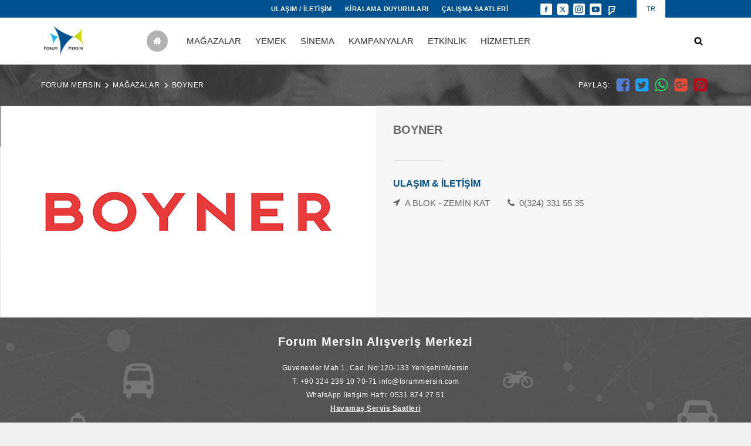

--- FILE ---
content_type: text/html; charset=utf-8
request_url: https://forummersin.com/magaza/boyner
body_size: 77287
content:
<!DOCTYPE html>
<html>
<head>
    <meta charset="utf-8" />
    <meta name="viewport" content="width=device-width, initial-scale=1.0">
    <meta name="google-site-verification" content="9OhrZqsBawBlvOVp7Dmrm2IMV-yAzifu-RidTsEEXec" />
    <title>BOYNER</title>

    <link rel="shortcut icon" href="/media/icon/favicon.ico" type="image/x-icon">
    <link href="/Content/css?v=j8a8Yg30JmZ23iauVEBXCSsu6mPEY7NxFPJ_FAAOvRI1" rel="stylesheet"/>


    <meta property="og:url" />
    <meta property="og:title" />
    <meta property="og:description" />
    <meta property="og:image" />

    <script>
        var ga_code = "UA-69988753-12";

      (function(i,s,o,g,r,a,m){i['GoogleAnalyticsObject']=r;i[r]=i[r]||function(){
      (i[r].q=i[r].q||[]).push(arguments)},i[r].l=1*new Date();a=s.createElement(o),
      m=s.getElementsByTagName(o)[0];a.async=1;a.src=g;m.parentNode.insertBefore(a,m)
      })(window,document,'script','https://www.google-analytics.com/analytics.js','ga');

      ga('create', ga_code, 'auto');
      ga('send', 'pageview');

    </script>
    <script src='https://www.google.com/recaptcha/api.js'></script>
        <style type="text/css">
            :root {
                --color1: #00518f ;
                --color2: #00518f ;
                --color3: #21b6ea;
                --logo_maxheight: 50px;
                --logo_margintop: 15px;
                --logo_marginleft: 20px;
                --contact_height: 273px;
            }

            .hb-menu-link {
                font-size: 15px!important;
            }

            .hb-menu-link-dd {
                font-size: 15px!important;
            }
             .list-magaza {
                float: left;
                width: 100%;
                border-bottom: 1px solid #ebebeb;
                max-height: 100% !important;
            }

            .lm-image {
                float: left;
                width: 100%;
                border-spacing: 0;
            }

                .lm-image td {
                    text-align: center;
                    padding: 0;
                }

                .lm-image img {
                    float: left;
                    width: 100%;
                    padding-top: 35px;
                    
                    display: inline-block;
                    height: auto !important;
                }

            .list-magaza:nth-child(odd) {
                background-color: #fafafa;
            }

            .list-magaza:nth-child(even) {
                background-color: white;
            }

            .lm-content {
                float: left;
                width: 100%;
                height: auto;
                background-color: #ffffff;
            }

            .lm-ctm {
                height: 360px !important;
            }

            .lm-pt img {
                padding-top: 0px !important;
                padding-left: 0px !important;
            }

            .list-magaza:nth-child(even) .lm-content {
                background-color: white;
            }

            .lm-info {
                float: left;
                font-size: 13px;
                font-weight: 900;
                color: #666666;
                margin-left: 30px;
                padding-bottom: 20px;
                border-bottom: 1px solid #e3e3e3;
                padding-top: 20px;
            }

            .lm-info {
                font-weight: 800;
            }

            .lm-ct {
                float: left;
                margin-left: 30px;
                color: var(--color1);
                font-weight: 800;
                font-size: 12px;
            }

            .lm-contact span {
                float: left;
                margin-left: 30px;
                margin-top: 15px;
                font-size: 12px;
                color: #666666;
                padding-left: 20px;
                background-position: left center;
                background-repeat: no-repeat;
            }

                .lm-contact span a {
                    color: #666666;
                }

            .lm-kat {
                background-image: url(../media/icon/icon-kat.png);
            }

            .lm-tel {
                background-image: url(../media/icon/icon-tel.png);
            }

            .lm-web {
                background-image: url(../media/icon/icon-web.png);
            }

            .mg-box {
                width: 33%;
                margin-bottom: 3px;
                height: 235px;
                background-color: #ffffff;
                margin-right: 3px;
            }


            .magaza-list-area {
                margin: auto;
                width: 100%;
                max-width: 1280px;
            }

            .detail-magaza-list-area {
                margin: auto;
                width: 100%;
                max-width: 1280px;
                position: relative;
                padding-top: 70px;
            }

            .magaza-info {
                float: left;
                margin-top: 20px;
                margin-left: 30px;
                display: none;
            }

                .magaza-info span {
                    float: left;
                    background-color: #949494;
                    padding: 10px;
                    padding-left: 35px;
                    padding-right: 15px;
                    color: white;
                    border-right: 1px solid #a9a9a9;
                    background-repeat: no-repeat;
                    font-size: 12px;
                    background-position: left 10px center;
                    margin: 0;
                }

                    .magaza-info span:first-child {
                        border-top-left-radius: 12px;
                        border-bottom-left-radius: 12px;
                    }

                    .magaza-info span:last-child {
                        border-top-right-radius: 12px;
                        border-bottom-right-radius: 12px;
                        border-right: 0;
                    }

            .magaza-view {
                background-image: url(../media/icon/slider-goz.png);
            }

            .magaza-comment {
                background-image: url(../media/icon/slider-yorum.png);
            }

            .magaza-like {
                background-image: url(../media/icon/slider-kalp.png);
            }

            .magaza-link {
                float: right;
                width: 15px;
                height: 15px;
                background-color: white;
                background-image: url(../media/icon/icon-fl.png);
                background-repeat: no-repeat;
                background-position: center center;
                margin-top: 1px;
                margin-right: 30px;
                border-radius: 25px;
                cursor: pointer;
                transition: all 0.3s ease;
                border: 1px solid white;
            }

            .list-magaza:nth-child(even) .magaza-link:hover {
                background-color: white;
                border-color: #f6f6f6;
            }

            .list-magaza:nth-child(even) .magaza-link {
                background-color: #f6f6f6;
                border-color: white;
            }

            .list-magaza:nth-child(odd) .magaza-link:hover {
                background-color: #f6f6f6;
                border-color: white;
            }
        </style>
</head>
<body>
    <script type="text/javascript">
        var base_url = '/';
    </script>
    <div class="row h30">
        <div class="header-top bg-blue">
            <div class="grid" style="margin-right:0px!important;">
                <div class="col-8-12 mobile-col-5-12 hide-on-mobile">
                    <div class="ht-menu-area">
                        <!--<a href="/covid19-onlemleri">COVID19 ÖNLEMLERİ</a>-->
                        <a href="/iletisim">ULAŞIM / İLETİŞİM</a>
                        
                            <a href="/kiralama-duyurulari">KİRALAMA DUYURULARI</a>
                        <a class="calisma-saatleri">ÇALIŞMA SAATLERİ</a>
                    </div>
                </div>
                <div class="col-2-12 mobile-col-7-12">
                    <div class="ht-social-area">
                            <a href="https://www.facebook.com/forummersinavm" target="_blank" class="i-facebook"></a>
                                                    <a href="https://twitter.com/forummersinavm" target="_blank" class="i-twitter"></a>
                                                    <a href="https://www.instagram.com/forum_mersin/" target="_blank" class="i-instagram"></a>
                                                    <a href="https://www.youtube.com/channel/UC75mFvGbDX7rrxZl8jdJ5OQ" target="_blank" class="i-youtube"></a>
                                                                            <a href="https://tr.foursquare.com/v/forum-mersin/4b7ac5ebf964a5200d3c2fe3" target="_blank">
                                <img src="/media/icon/fs-logo.png">
                            </a>
                    </div>
                </div>
                <div class="col-2-12 mobile-col-5-12">
                    <div class="ht-lang-area">
                        <a href="/">
                            <span class="tr active">TR</span>
                        </a>
                        
                    </div>
                </div>
            </div>
        </div>
    </div>

    <div class="mobile-menu">
        <div class="mobile-menu-item">
            <a href="/arama">
                <span class="ht-icon i-search" style="display: block; max-width: 100%; margin-right: 25%; margin-top: 5px;"></span>
            </a>
        </div>
        <div class="mobile-menu-item">
            <a class="hb-menu-link" href="/covid19-onlemleri">COVID19 ÖNLEMLERİ</a>
        </div>
        <div class="mobile-menu-item">
            <a class="hb-menu-link" href="/magazalar">MAĞAZALAR</a>
        </div>
        <div class="mobile-menu-item">
            <a class="hb-menu-link" href="/yemek">YEMEK</a>
        </div>
            <div class="mobile-menu-item">
                <a class="hb-menu-link" href="https://www.paribucineverse.com/forum-mersin-sinema-salonu" target="_blank">SİNEMA</a>
            </div>
                <div class="mobile-menu-item">
            <a class="hb-menu-link" href="/kampanyalar">KAMPANYALAR</a>
        </div>
            <div class="mobile-menu-item">
                <a class="hb-menu-link" set="etkinlik" href="/etkinlik">ETKİNLİK</a>
            </div>
        
       
    </div>

    <div class="row">
        <div class="header-bottom bg-white">
            <div class="grid">
                <div class="header-bulten" id="head-bulten">
                    <div class="fb-item">
                        <span class="fb-title">
                            Forum Mersin<br>
                            e-bülten kayıt.
                        </span>
                        <p>:</p>
                        <div class="fb-input">
                            <input type="text" placeholder="E-posta" id="fb_email">
                            <span class="fb-kaydet">KAYDET</span>
                        </div>
                        <p class="fb-sozlesme"><input type="checkbox" id="fb_check" /><span class="overlay-sozlesme">Sözleşmeyi</span> okudum kabul ediyorum</p>
                    </div>
                </div>
                <div class="header-bulten" id="head-saat" style="max-width: 500px!important; height: 180px!important">
                    <div class="" style="height: 48px!important; margin-top: 60px!important;display: inline-block; width: 85%;color: #999999;text-align: left; transform: rotate(180deg);">
                       <img src="/media/icon/circular-clock.png" style="float: left;" class="h-saat">
                       <span class="fb-title" style="width: 70%; line-height: 20px!important;" ><p style="line-height:30px!imporntant;">Pazartesi - Pazar: 10:00 - 22:00</p><br>
                       </span>
                       
                      <!-- <table class="table table-bordered" style="background:white; width:450px; padding:10px 45px;">
                <tbody>
                <tr>
                    <td style="font-size:12px; color:#666666; font-weight:800;" colspan="2">RAMAZAN BAYRAMI</td>
                </tr>
                <tr style="color: #666666; font-size: 12px;line-height: 20px; text-align:left">
                    <td>01.05.2022</td>
                    <td>Arefe</td>
                    <td>10:00 - 23:00</td>
                </tr>
                <tr style="color: #666666; font-size: 12px;line-height: 20px; text-align:left">
                    <td>02.05.2022</td>
                    <td>Bayram 1. Gün</td>
                    <td><strong>13:00 - 22:00</strong></td>
                </tr>
                <tr style="color: #666666; font-size: 12px;line-height: 20px; text-align:left">
                    <td>03.05.2022</td>
                    <td>Bayram 2. Gün</td>
                    <td>10:00 - 22:00</td>
                </tr>
                <tr style="color: #666666; font-size: 12px;line-height: 20px; text-align:left">
                    <td>04.05.2022</td>
                    <td>Bayram 3. Gün</td>
                    <td>10:00 - 22:00</td>
                </tr>
                </tbody>
                </table>-->
                    </div>
                </div>
                <div class="row">
                    <div class="col-2-12 mobile-col-4-12 mb0">
                        <a href="/" class="hb-logo-area">
                            <img src="/media/image/logo.png">
                        </a>
                    </div>
                    <div class="col-7-12 mb0 hide-on-mobile">
                        <div class="hb-menu-area">
                            <a href="/" class="hb-home"><img src="/media/icon/home.png"></a>
                            <a class="hb-menu-link" href="/magazalar">MAĞAZALAR</a>
                            <a class="hb-menu-link" href="/yemek">YEMEK</a>
                                <a class="hb-menu-link" href="https://www.paribucineverse.com/forum-mersin-sinema-salonu" target="_blank">SİNEMA</a>
                                                        <a class="hb-menu-link" href="/kampanyalar">KAMPANYALAR</a>
                                <a class="hb-menu-link-dd" set="etkinlik" href="/etkinlik">ETKİNLİK</a>

                            
                            <a class="hb-menu-link" href="/hizmetler">HİZMETLER</a>
                            
                        </div>
                    </div>
                    <div class="col-3-12 mobile-col-7-12 mb0">
                                <div class="hb-right-area">
                                    <span class="ht-icon i-menu show-on-mobile" id="mobileMenu"></span>

                                    <a href="/arama">
                                        <span class="ht-icon i-search"></span>
                                    </a>
                                    
                                </div>
                        </div>
                </div>
                <div class="row user-row">
                    <div class="col-2-12 h0"></div>
                    <div class="col-8-12 h0"></div>
                    <div class="col-2-12 pr push-right">
                        <div class="hb-user-menu">
                            <div class="row">
                                <img src="/media/icon/icon-close.png" class="ht-user-close">
                                <span class="ht-user-title">Kullanıcı Girişi</span>
                            </div>
<form action="/Account/Login" class="form-horizontal login-form" method="post" role="form"><input name="__RequestVerificationToken" type="hidden" value="vPn5t1LU8wE6T6_41Kv1xRuWJT6FwoOT0gkRKvPehq5rztJy4PXo-W_yTAzcb76YwJ0Kz-d0nFFddVXfDciRRaLAzeE4FiTACof5LwZwyUc1" />                                <div class="row">
                                    <div class="ht-input-area ht-input-user">
                                        <input class="form-control" data-val="true" data-val-email="The Email field is not a valid e-mail address." data-val-required="The Email field is required." id="LoginViewModel_Email" name="LoginViewModel.Email" placeholder="E-posta" type="text" value="" />
                                    </div>
                                    <div class="ht-input-area ht-input-password">
                                        <input class="form-control" data-val="true" data-val-required="The Şifre field is required." id="LoginViewModel_Password" name="LoginViewModel.Password" placeholder="Şifre" type="password" />
                                        <span class="ht-giris">GİRİŞ YAP</span>
                                    </div>
                                    <div class="error-list-area2"></div>
                                    <span class="ht-p"><i class="uYok">Üyeliğiniz yok mu?</i><span class="buton-uyeol">Üye ol!</span><span href="#">Şifremi unuttum!</span></span>
                                </div>       
</form>                            
                            <div class="ht-user-bottom">
                                <span>Bağlan :</span>
                                <img src="/media/image/yasam.png" />
                                <img src="/media/icon/fb-button.png">
                                <img src="/media/icon/tw-button.png">
                            </div>
                        </div>
                    </div>
                </div>
            </div>
            <div class="main-menu">
                <div class="grid">
                    <div class="col-2-12"></div>
                    <div class="col-8-12">
                        <div class="main-menu-content" id="etkinlik">
                            <div class="row mm-slider owl-carousel">
                            </div>
                        </div>
                    </div>
                    <div class="col-2-12"></div>
                </div>
            </div>
        </div>
    </div>
    <script src="/bundles/jquery?v=EEZBCVzQe1TpkEUeLfjEm53wpuqSSXGjiXFWAVaewp81"></script>


    


<div class="row">
    <div class="detail-magaza-list-area"  style="background-image: url(/media/image/yeme-icme.jpg); height: 70px !important; min-height: 70px;">
        <div class="breadcrumb-area">
            <div class="grid">
                <div class="col-1-2 p15">
                    <div class="breads">
                        <a href="/">FORUM MERSİN</a>
                        <span></span>
                        <a href="/magazalar">MAĞAZALAR</a>
                        <span></span>
                        <a href="/magaza/detay/616">BOYNER</a>
                    </div>
                </div>
                    <div class="col-1-2 p15">
                        <div class="breads-social">
                            <div class="breads-share">
                                <a href="https://www.facebook.com/sharer/sharer.php?u=https://forummersin.com/magaza/boyner" target="_blank"><span class="i-facebook3"></span></a>
                                <a href="https://twitter.com/home?status=https://forummersin.com/magaza/boyner" target="_blank"><span class="i-twitter3"></span></a>
                                <a href="whatsapp://send?text=https://forummersin.com/magaza/boyner" data-action="share/whatsapp/share"><span class="i-whatsapp3"></span></a>
                                <a href="https://plus.google.com/share?url=https://forummersin.com/magaza/boyner" target="_blank"><span class="i-gplus3"></span></a>
                                <a href="http://pinterest.com/pin/create/button/?url=https://forummersin.com/magaza/boyner" target="_blank"><span class="i-pinterest3"></span></a>
                            </div>
                            <p>PAYLAŞ: </p>
                        </div>
                    </div>
            </div>
        </div>
    <div class="lm-dty">
        <div class="col-1-2">
            <table class="lm-img2">
                <tr>
                    <td>
                            <img src="/media/image/boynerlogo.png">
                    </td>
                </tr>
            </table>
        </div>
        <div class="col-1-2">
            <div class="lm-cnt2">
                <p class="lm-info2">
                    BOYNER
                </p>
                <div class="row">
                    <span class="lm-ct2">ULAŞIM & İLETİŞİM</span>
                </div>
                <div class="lm-contact2">
                    <div class="row">
                        <span class="lm-kat2">A BLOK - ZEMİN KAT</span>
                        <a href="tel: 0(324) 331 55 35">
                            <span class="lm-tel2">0(324) 331 55 35</span>
                        </a>
                    </div>
                    <div class="row">
                        <span class="lm-web2"><a target="_blank" href="http://"></a></span>
                    </div>
                </div>
            </div>
        </div>
    </div>
    </div>
</div>


    


    <div class="row" id="iletisim">
        <div class="home-contact-top">
                <div class="hc-content">
                    <h2>Forum Mersin Alışveriş Merkezi</h2><p>Güvenevler Mah.1. Cad. No:120-133 Yenişehir/Mersin</p><p>T. +90 324 239 10 70-71 info@forummersin.com</p><p>WhatsApp İletişim Hattı: 0531 874 27 51</p><p><a href="https://havamas.com/" target="_blank" style="color: white;"><strong>Havamaş Servis Saatleri</strong></a></p>
                </div>
            

        </div>
        <div class="home-contact-bottom">
            <div class="map-click">

            </div>
            <iframe src="https://www.google.com/maps/embed?pb=!1m14!1m8!1m3!1d3195.4658740021746!2d34.589640559524526!3d36.78337903839487!3m2!1i1024!2i768!4f13.1!3m3!1m2!1s0x0000000000000000%3A0xf5b22594a11bfbc0!2sForum+Mersin+AVM!5e0!3m2!1str!2sus!4v1458048259476" width="100%" height="300" frameborder="0" style="border:0" allowfullscreen=""></iframe>
        </div>
    </div>
    
    

    <div class="modal" id="uyelik-form" style="display: none; background-color: rgba(51, 51, 51, 0.8);">
        <div class="modal-dialog" style="width: 100%!important; max-width: 760px!important;">
            <div class="modal-content" style="float: left;
                                            position: fixed;
                                            left: 0;
                                            right: 0;
                                            margin-left: auto;
                                            margin-right: auto;
                                            width: 100%;
                                            top: 25%;
                                            max-width: 450px;
                                            min-height: 340px;
                                            background-color: #f2f2f2;">
                <div class="modal-header">
                    <img src="/media/icon/overlay-close2.png" class="overlay-close">
                    
                    <span class="overlay-title">Üye Kayıt Formu</span>
                </div>
                <div class="modal-body">
                    <div class="row">
<form action="/Account/Register" class="form-horizontal uye-form" method="post" role="form"><input name="__RequestVerificationToken" type="hidden" value="J5wYfu8PNaDRNotNlVJURuK4wtEHk5Nhaz1BDtUrRXWoD8LD33YORSIPEQ9iah-DHNFZhbn92EDzDUQV3etjyHPvzz9DJVbrJDMRSU3jtLo1" />                            <table class="uyelik-form-table">
                                <tr>
                                    <td>
                                        <span class="form-title ml30">Ad, Soyad</span>
                                        <input class="form-control form-input" data-val="true" data-val-required="The Ad, Soyad field is required." id="RegisterViewModel_FullName" name="RegisterViewModel.FullName" type="text" value="" />
                                    </td>
                                    <td>
                                        <span class="form-title">E-posta</span>
                                        <input class="form-control form-input" data-val="true" data-val-email="The Email field is not a valid e-mail address." data-val-required="The Email field is required." id="RegisterViewModel_Email" name="RegisterViewModel.Email" type="text" value="" />
                                    </td>
                                </tr>
                                <tr>
                                    <td>
                                        <span class="form-title">GSM</span>
                                        <input class="form-control form-input" data-val="true" data-val-required="The Gsm field is required." id="RegisterViewModel_Gsm" name="RegisterViewModel.Gsm" type="text" value="" />
                                    </td>
                                    <td>
                                        <span class="form-title">Şifre</span>
                                        <input class="form-control form-input" data-val="true" data-val-required="The Şifre field is required." id="RegisterViewModel_Password" name="RegisterViewModel.Password" type="password" />
                                    </td>
                                </tr>
                                <tr>
                                    <td>
                                        <span class="form-title ml30">Şehir</span>
                                        <input class="form-control form-input" data-val="true" data-val-required="The City field is required." id="RegisterViewModel_City" name="RegisterViewModel.City" type="text" value="" />
                                    </td>
                                    <td>
                                        <span class="form-title">İlçe</span>
                                        <input class="form-control form-input" data-val="true" data-val-required="The County field is required." id="RegisterViewModel_County" name="RegisterViewModel.County" type="text" value="" />
                                    </td>
                                </tr>
                                <tr>
                                    <td>
                                        <span class="form-title ml30">Doğum tarihi</span>
                                        <input class="form-control form-input" data-val="true" data-val-required="The BirthDate field is required." id="RegisterViewModel_BirthDate" name="RegisterViewModel.BirthDate" type="text" value="" />
                                    </td>
                                </tr>
                                <tr>
                                    <td colspan="2" class="error-list-area"></td>
                                </tr>
                            </table>
                            <p class="fb-sozlesme uyelik"><input type="checkbox" /><span class="overlay-sozlesme">Sözleşmeyi</span> okudum kabul ediyorum</p>
                            <p class="fb-sozlesme uyelik"><input type="checkbox" />E-posta ve SMS bildirimlerinden haberdar olmak istiyorum.</p>
                            <div class="row">
                                <span class="uyelik-olustur">Üyelik Oluştur</span>
                            </div>
</form>                    </div>
                    <div class="row">
                        <div class="ht-user-bottom">
                            <span>SM Hesabınla Bağlan :</span>
                            <img src="/media/icon/fb-button.png">
                            <img src="/media/icon/tw-button.png">
                        </div>
                    </div>
                </div>
            </div>
        </div>
    </div>
    

    <div class="modal" id="gizlilik-sozlesmesi" style="display: none; background-color: rgba(51, 51, 51, 0.8);">
        <div class="modal-dialog" style="width: 100%!important; max-width: 760px!important;">
            <div class="modal-content">
                <div class="modal-header">
                    <img src="/media/icon/overlay-close2.png" class="overlay-close">
                    
                    <span class="overlay-title">GİZLİLİK SÖZLEŞMESİ</span>
                </div>
                <div class="modal-body">
                    <h3>Site Kullanım Koşulları ve Gizlilik Sözleşmesi</h3><p>Forum Mersin Gayrimenkul Yatırım A.Ş. (bundan sonra "Forum Mersin" şeklinde anılacaktır), kullanıcılara ait kişisel verilerin gizliliğini korumaya ve yürürlükteki veri koruma mevzuatına uymaya büyük özen göstermektedir. Bu amaca yönelik hazırlanan işbu Site Kullanım Koşulları ve Gizlilik Sözleşmesi (“Sözleşme”), kullanıcı tarafından www.forummersin.com ("Site") adresi ziyaret edildiğinde, kullanıcıyla ilgili bilgilerin nasıl işlediğini yani; ne şekilde toplandığını, saklandığını, kullandığını, muhafaza ettiğini ve Site’nin kullanımına ilişkin diğer kuralları belirtmekte olup detayları aşağıda yer almaktadır.</p><p>Kabul</p><p>Site’yi ziyaret etmek ve/veya sunulan hizmetleri kullanmak, Sözleşme’nin kullanıcı tarafından kabul edildiği anlamına gelmektedir. Sözleşme’nin şartlarında yapılan değişikliklerin ilan edilmesinden sonra Site’nin kullanılmaya devam edilmesi halinde, bu şartların ve yapılan değişikliklerin kabul edildiği varsayılır. Ayrıca, Site’nin belirli yerlerinde, ilgili bölüme özgü farklı kurallar ve yükümlülükler belirlenebilir. Bu bölümleri kullanan kullanıcı, ilgili kuralları okumuş ve kabul etmiş sayılır.</p><p>Site Kullanım Koşulları Bu Site, bilgilendirme amacıyla hazırlanmıştır. Site’de yer alan her türlü bilgi genel nitelikte olup, doğruluğu, eksiksiz olması, güvenilirliği, yeterliliği ve güncelliği hiçbir suretle Forum Mersin tarafından garanti ve taahhüt edilmemektedir. Site’de verilen bilgiler ticari veya pazarlama amaçlı olmayıp, temsilidir ve tanıtım amaçlıdır. Bu bilgiler, Forum Mersin’i bağlamayacağı gibi herhangi bir surette teklif veya icap niteliği bulunmamaktadır. Forum Mersin, bu bilgileri her zaman tek taraflı olarak değiştirme hakkına sahiptir. E-bülten, Forum Mersin tarafından Site'nin kullanıcılarına haber sirküleri göndermek suretiyle periyodik olarak bilgilendirmek amacıyla kullanılmaktadır. Kullanıcı, Site üzerinden yaptığı e-bülten aboneliğinden ayrılmak istediği takdirde, e-bültenlerin altında yer alan "Bizden herhangi bir haber almak istemiyorsanız lütfen tıklayınız" ifadesine tıklayarak abonelikten her zaman ayrılabilir.</p><p>Site’nin virüs ve benzeri amaçlı yazılımlardan arındırılmış olması için mevcut imkânlar dâhilinde tedbir alınmış olmakla birlikte, nihai güvenliğin sağlanması için kullanıcı, kendi virüs koruma sistemini tedarik etmek ve gerekli korumayı sağlamakla yükümlüdür. Bu çerçevede kullanıcının Site’ye girmesi nedeniyle, kendi yazılım ve işletim sistemlerinde oluşabilecek tüm hata ve bunların doğrudan ya da dolaylı sonuçlarından kullanıcı, kendisinin sorumlu olduğunu kabul eder. Site’ye erişim ve Site’de yer alan bilgilerin gerek doğrudan gerekse dolaylı kullanımından kaynaklanan doğrudan ve/veya dolaylı maddi ve/veya manevi, menfi ve/veya müsbet, her türlü zarardan her ne nam altında olursa olsun Forum Mersin, yönetim kurulu üyeleri, yöneticileri, çalışanları, Site’de yer alan bilgileri hazırlayan kişiler ve Forum Mersin’in yetkilendirdiği kişi ve kuruluşlar sorumlu tutulamaz. Bu bilgilere ilişkin eksiklik ve hatalardan ve/veya bu bilgilerin kullanımından kaynaklanan doğrudan veya dolaylı her türlü zarardan Forum Mersin, yönetim kurulu üyeleri, yöneticileri, çalışanları ve Site’de yer alan bilgileri hazırlayan kişiler sorumlu değildir. Site üzerinden dışarı bağlantılar mevcut olup bu bağlantılar yeni sayfada açılacaktır. Bu bağlantıların ulaştığı sayfalarda yer alan içerikten Forum Mersin’in herhangi bir sorumluluğu bulunmamaktadır. Forum Mersin, Site ya da Site’nin kullanılması, veya herhangi bir tarafın Site’yi kullanamaması veya Site’nin içeriğine duyulan güven, ya da herhangi bir performans arızası, Site’nin çalışması ya da bilgilerin iletilmesinde hata, ihmal, kesinti, kusur, gecikme ya da arıza olması, virüs veya hat veya sistem arızası ile bağlantılı olarak ortaya çıkan, doğrudan ya da dolaylı, özel, arızi ya da bir olay sonucu oluşan zarar, ziyan veya masraflar dahil olmak, ancak bunlarla sınırlı olmamak üzere, meydana gelecek zararlardan hiçbir suretle, Forum Mersin’e ya da temsilcilerine söz konusu zarar, ziyan veya masrafların oluşabileceği bildirilmiş olsa bile sorumlu tutulamaz; diğer internet kaynakları ile kurulan hiper bağlantıların riskleri kullanıcıya aittir. Forum Mersin, bu kaynakların içeriğini ve doğruluğunu, bu kaynaklarda belirtilen görüşleri ve bu kaynaklarda yer alan diğer linkleri araştırmak, doğrulamak, izlemek ya da onaylamakla yükümlü değildir. Kullanıcı, Site’yi kullanımında, Sözleşme’de yer alan tüm şartlara ve Site’nin ilgili yerlerinde belirtilen kurallara uygun hareket edeceğini kabul, beyan ve taahhüt eder. Kullanıcı, Site’de sunulan hizmetlerden yararlanırken, Türk Borçlar Kanunu, Türk Ceza Kanunu, Türk Ticaret Kanunu, Fikir ve Sanat Eserleri Kanunu, Sınai Mülkiyet Kanunu, Kişisel Verilerin Korunması Kanunu ve diğer ilgili mevzuat hükümleri ile Forum Mersin’in hizmetlerine ilişkin olarak yayımlayacağı her türlü duyuru ve bildirimlere uymayı kabul eder. Bu bildirimlere ve kanunlara aykırı kullanım sebebiyle doğabilecek hukuki, cezai ve mali her türlü sorumluluk kullanıcıya aittir. Kullanıcı, işbu Sözleşme’de üstlenmiş olduğu yükümlülüklere aykırı fiili nedeniyle Forum Mersin’in uğrayacağı her türlü zararı aynen tazmin edecek olup; Forum Mersin, kullanıcının Sözleşme’ye aykırı davranışları nedeniyle kamu kurumlarına ve/veya üçüncü şahıslara ödemek zorunda kalabileceği her türlü tazminat, idari/adli para cezaları için kullanıcıya aynen rücu hakkını haizdir. Kullanıcı, Site’de yarışma/etkinlik ve benzeri konular için başvuru yaparken verdiği kişisel ve diğer bilgilerin doğru ve güncel olduğunu ve bu bilgilerin doğru ya da güncel olmaması halinde Forum Mersin’in bu sebeple uğrayacağı tüm zararları eksiksiz ve derhal tazmin edeceğini beyan ve taahhüt eder. Forum Mersin tarafından Site üzerinden düzenlenen kampanyalar, yarışma ve etkinliklere başvuruların veya Site’nin herhangi bir açığından (teknik vs.) faydalanarak Forum Mersin’e zarar verilmesi, haksız bir menfaat sağlanması, tekrarlanan uygulamalar yapılması şeklinde Site sisteminin veya Site’nin kötüye kullanılmasının Forum Mersin tarafından tespit edilmesi durumunda Forum Mersin, ilgili başvuruyu iptal etme ve/veya gerekli hukuki ve cezai takibatta bulunma hakkını saklı tutar.</p><p>Fikri Mülkiyet</p><p>Bu Site’de kullanılan ünvan, marka, logo, görsel ve tasarımlar ile projelerin tüm hakları Forum Mersin’e aittir. Kullanıcı, Forum Mersin’in açık ve yazılı izni olmaksızın, Forum Mersin’in Site’de yer alan telif haklarına tabi çalışmaları hiçbir surete kullanamaz, yeniden satamaz, paylaşamaz, dağıtamaz, sergileyemez, çoğaltamaz, işleyemez, bunlardan türemiş çalışmalar yapamaz, hazırlayamaz. Aksi takdirde kullanıcı, Forum Mersin’in uğrayabileceği tüm zararlardan sorumludur. Site’de yer alan, (sayılanlar dahil ancak bunlarla sınırlı olmamak üzere) tüm yazılar, grafikler, fotoğraflar, videolar, animasyonlar, sesler, sayfalar, dizaynlar, resimler gibi malzemeler ve bilgilere ilişkin telif hakkı ve/veya diğer fikri mülkiyet hakları Forum Mersin’e ait ve ilgili kanunlarca korunmakta olup, bu malzemeler ve bilgiler izinsiz kullanılamaz, iktisap edilemez ve değiştirilemez. Forum Mersin’in açık ve yazılı izni olmaksızın, Site’de yer alan herhangi bir unsuru diğer bir mecrada veya internet sitesinde yayınlamak veya link vermek yasaktır. Bu Site’de adı geçen başkaca şirketlere ait ürünler, sahiplerinin ticari markalarıdır ve ayrıca fikri mülkiyet hakları kapsamında korunmaktadır. Site’deki sayfaların tasarımında ve veritabanı oluşturulmasında kullanılan ve her hakkı Forum Mersin’e ait olan yazılımın kopyalanması veya kullanılması; Site’nin genel güvenliğini tehdit edecek, Site’nin ve kullanılan yazılımların çalışmasını engelleyecek yazılımların kullanılması, faaliyetlerin yapılması, yapılmaya çalışılması ve bilgilerin alınması, silinmesi, değiştirilmesi kesinlikle yasaktır. Burada belirtilen yükümlülüklerin ihlali halinde ilgili hakkında cezai ve hukuki süreç başlatılır.</p><p>Gizlilik</p><p>Forum Mersin, Site kullanıcılarının kişisel bilgilerinin gizliliğine saygı gösterir. Site’de gezinirken, iletişime geçmek, danışmak veya bilgi almak amacıyla bilerek ve isteyerek verilen kişisel bilgiler dışındaki bilgiler toplanmaz. Kişisel verilerin korunmasına ilişkin kuralları EK-1’de bulabilirsiniz. Forum Mersin, şu anda ziyaret edilen Site ile, ayrıca istatistiksel olarak Site ziyaretlerini, toplam ziyaret sayısını, sitenin herbir sayfasını ziyaret edenlerin sayısını, ziyaretçilerin Internet servis sağlayıcılarının alan adlarını takip eder. Bu süreçte hiçbir kişisel bilgi kullanılmamaktadır. Forum Mersin’in Site’nin kullanımı sürecindeki çerez politikasına ilişkin olarak EK-2’yi incelemenizi rica ederiz.</p><p>Diğer hükümler</p><p>İşbu Sözleşme’nin geçerliliği, yorumu ve ifası, Türkiye Cumhuriyeti kanunlarına tabidir. İşbu Sözleşme nedeniyle ya da Site’nin kullanımından ve/veya bu Site ile bağlantılı olarak çıkabilecek uyuşmazlıklarda, İstanbul (Çağlayan) Mahkemeleri ve İcra Daireleri yetkilidir. Kullanıcı, Forum Mersin’in Sözleşme’yi üçüncü kişilere devredebileceğini ve işbu Sözleşme ile, Türk Borçlar Kanunu uyarınca Sözleşme’nin devrine şimdiden izin verdiğini gayrı kabilirücu kabul, beyan ve taahhüt eder. Kullanıcının e-bülten aboneliği ya da kampanya, etkinlik v.s. başvuru yoluyla Forum Mersin’e bildirdiği e-posta adresi, işbu Sözleşme ile ilgili olarak yapılacak her türlü bildirim için yasal tebligat adresi olarak kabul edilir. Taraflar, mevcut e-posta adreslerindeki değişiklikleri 3 (üç) gün içinde diğer tarafa bildirmedikleri takdirde, eski e-posta adreslerine yapılacak bildirimlerin geçerli olacağını ve kendilerine yapılmış sayılacağını kabul ederler. kullanıcının kayıtlı e-posta adresi kullanılarak yapılan her türlü bildirimin, e-postanın Forum Mersin tarafından yollanmasından 1 (bir) gün sonra kullanıcıya ulaştığı kabul edilecektir. Bu Sözleşme, Forum Mersin’in izni olmadan kopyalanamaz, dağıtılamaz ve hiçbir format altında bilgisayar sistemlerine aktarılamaz. Forum Mersin, bu Sözleşme’de yer alan tüm koşulları ve hükümleri dilediği zaman önceden bir ihbara gerek kalmaksızın değiştirme ve güncelleme hakkına sahiptir. Forum Mersin’in Sözleşme’de yaptığı güncelleme ve değişiklikler, Site’de yayınlandığı tarihten itibaren geçerli olacaktır. Kullanıcı, işbu Sözleşme’de yer alan maddelerin tümünü okuduğunu, anladığını, kabul ettiğini ve verdiği bilgilerin doğruluğunu onayladığını kabul, beyan ve taahhüt eder.</p><p><br></p><p>EK-1 – KİŞİSEL VERİLERİN KORUNMASI Kişisel verilerin korunması hakkında kullanıcıların bilgilendirilmesine yönelik olarak hazırlanan işbu bölüm, Site Kullanım Koşulları ve Gizlilik Sözleşmesi’nin ekini oluşturmaktadır. Kullanıcı, işbu Sözleşme çerçevesinde www.forummersin.com sitesi üzerinden yaptığı herhangi bir başvuruda Forum Mersin ile paylaştığı tüm kişisel verilerin ve verdiği onay ile rızaların işbu Sözleşme çerçevesinde kullanabilmesine, işlenebilmesine ve depolanabilmesine rıza göstermektedir. Bu tür bilgiler, ilgili mevzuatın öngördüğü şartlara uygun olarak, mümkün olan en güvenli şekilde saklanacaktır. Mücbir sebep ya da Forum Mersin’in kontrolü dışında gelişen olaylar neticesinde söz konusu olabilecek veri ihlallerinden Forum Mersin’in sorumluluğu bulunmamaktadır. Site’yi ziyaret eden ve/veya e-bülten, yarışma ve etkinlik vs. nedenlerle başvuru yapan kullanıcıların başvuru esnasında verdikleri çeşitli bilgileri (ad soyad, e-posta adresi, telefon numarası, cinsiyet, doğum tarihi, ikamet adresi gibi kişisel verileri), ziyaretçi hareket ve Site ziyaret sıklığı, zamanı ve süresi, Site’yi kullanım anındaki IP adresi, ziyaret edilen sayfaların istatistikleri gibi kişisel bilgi içermeyen toplu istatistiksel verileri, cevaplanması bütünüyle kullanıcının tercihine bırakılmış anket sorularının analizleri, ve buna benzer veriler, Sözleşme süresince veya Sözleşme’nin hitamından sonra dahi, gizlilik prensiplerine bağlı kalmak kaydıyla, Forum Mersin'in sunmakta olduğu hizmetin kalitesini yükseltebilmek; kullanıcıların site kullanım süreçlerini yürütmek, tamamlamak ve ilgili iletişimi sağlamak; kullanıcıya çeşitli avantajları sunulabilmek; ürün, anket, pazarlama, satış, servis, tanıtım, kampanya ve promosyonlarla ilgili bilgi vermek; kullanıcı profiline yönelik özel promosyon faaliyetlerini kurgulayabilmek; kullanıcıların iletişim tercihleri ile paralel olarak istenmeyen e-postaların iletilmemesine yönelik kullanıcıları "sınıflandırma" çalışmalarını yapabilmek; Site içeriğinin zenginleştirilmesi, geliştirilmesi amaçlı trend ve istatistiksel analizleri yapmak; Site’nin güvenliğini güçlendirmek; kullanıcılara daha özel ve etkin kullanıcı deneyimi yaşatmak gibi amaçlar için tanıtım, reklam, tedarik ve benzeri konularda kullanılabilir, işlenebilir. Yine bu bilgiler, belirtilen amaçlarla Forum Mersin'in bağlı ortaklıkları, iştirakleri, pay sahipleri, bağlı olduğu şirketler grubuna dahil diğer grup şirketleri, alışveriş merkezi yönetim şirketi, yurtiçi ve yurtdışında bulunan iş ortakları (reklam, tanıtım vb. hizmetleri sağlayan firmalar dahil), burada sayılan şirketlerle işbirliği amacıyla sözleşme ilişkisi içerisinde olduğu ve veri işleyen sıfatını haiz kişiler ile dış kaynak hizmet sağlayıcıları, barındırma hizmet sağlayıcıları (hosting servisleri), şikayet yönetimi ve güvenliğin sağlanmasına ilişkin yazılım şirketleri, ajanslar, danışmanlık şirketleri, hukuk büroları, araştırma şirketleri, çağrı merkezleri gibi üçüncü kişilerle paylaşılabilir. Forum Mersin, işbu Sözleşme ve geçerli yasal düzenlemelere bağlı kalmak kaydıyla, kullanıcı tarafından verilen bütün bilgileri, Sözleşme süresince veya Sözleşme’nin hitamından sonra dahi, kendi pazarlama faaliyetleri ile ilgili olarak kullanma hakkına sahiptir. Forum Mersin, kullanıcının paylaştığı bilgileri, burada belirtilen amaçların gerçekleştirilmesi için yukarıda sayılan kişilerle paylaşılması gereken durumlar ve yasal zorunluluklar hariç üçüncü kişilerle paylaşılmayacağını taahhüt eder. 6698 sayılı Kişisel Verilerin Korunması Kanunu’nun 11. maddesi uyarınca kullanıcılar, Forum Mersin’in, info@forummersin.com adresine e-posta göndererek veya Forum Mersin Alışveriş Merkezi – Güvenevler mah. 1.cadde No:120-133 Yenişehir 33140, Mersin adresine yazılı olarak başvurarak, kendileriyle ilgili, Kişisel veri işlenip işlenmediğini öğrenme, Kişisel verileri işlenmişse buna ilişkin bilgi talep etme, Kişisel verilerin işlenme amacını ve bunların amacına uygun kullanılıp kullanılmadığını öğrenme, Yurt içinde veya yurt dışında kişisel verilerin aktarıldığı üçüncü kişileri bilme, Kişisel verilerin eksik veya yanlış işlenmiş olması hâlinde bunların düzeltilmesini isteme ve bu kapsamda yapılan işlemin kişisel verilerin aktarıldığı üçüncü kişilere bildirilmesini isteme, Kanun ve ilgili diğer kanun hükümlerine uygun olarak işlenmiş olmasına rağmen, işlenmesini gerektiren sebeplerin ortadan kalkması hâlinde kişisel verilerin silinmesini veya yok edilmesini isteme ve bu kapsamda yapılan işlemin kişisel verilerin aktarıldığı üçüncü kişilere bildirilmesini isteme, İşlenen verilerin münhasıran otomatik sistemler vasıtasıyla analiz edilmesi suretiyle kişinin kendisi aleyhine bir sonucun ortaya çıkmasına itiraz etme, Kişisel verilerin kanuna aykırı olarak işlenmesi sebebiyle zarara uğraması hâlinde zararın giderilmesini talep etme haklarına sahiptir. Söz konusu haklar, kişisel veri sahipleri tarafından yazılı olarak ya da kayıtlı elektronik posta adresi üzerinden iletildiğinde her hâlükârda 30 (otuz) gün içerisinde değerlendirilerek sonuçlandırılacaktır. Taleplere ilişkin olarak herhangi bir ücret talep edilmemesi esas olmakla birlikte Forum Mersin, işlemin ayrıca bir maliyet gerektirmesi halinde, Kişisel Verileri Koruma Kurulu tarafından belirlenen ücret tarifesi üzerinden ücret talep etme hakkını saklı tutar. EK-2 – ÇEREZ POLİTİKASI www.forummersin.com Çerez Politikası (aşağıda kısaca “Politika” olarak anılacaktır), Forum Mersin tarafından hazırlanmıştır ve Site Kullanım Koşulları ve Gizlilik Sözleşmesi’nin ekini oluşturmaktadır. Birçok web sitesi gibi, www.forummersin.com’da da (aşağıda kısaca “Portal” olarak anılacaktır) kullanıcılara kişisel içerik ve reklamlar göstermek, Portal üzerinde trafik analizi gerçekleştirmek ve ziyaretçi kullanım alışkanlıklarını anlamak amacıyla çerezler kullanılmaktadır. Forum Mersin, bu Politika’yı Portal’da hangi çerezlerin kullanıldığını ve ziyaretçilerin bu konudaki tercihlerini nasıl yönetebileceğini açıklamak amacıyla hazırlamıştır. Site’de, yukarıda belirtilen amaçlar kapsamında, kullanıcıların ziyareti sırasında bilgisayarlarına kaydedilen küçük veri dosyaları olarak tanımlanabilecek “çerez”ler (cookie) kullanılmaktadır. Çerezler, ziyaret edilen internet siteleri tarafından tarayıcılar aracılığıyla kullanıcı bilgisayarına (ya da akıllı telefon veya tablet gibi diğer cihazlarına) kaydedilen ve genelde harf ve rakamlardan oluşan, kullanıcıların deneyimini daha verimli ve güvenli hale getirmek amaçlı kullanılan, çok küçük metin dosyalarıdır. Çerezler, ziyaret edilen web sitesini yöneten sunucular tarafından oluşturulurlar. Böylelikle ziyaretçi aynı siteyi ziyaret ettiğinde sunucu bunu anlayabilir. Çerezler, web sitesi sahiplerine aynı ziyaretçinin siteyi yeniden ziyaret ettiğini gösteren kimlik kartlarına benzetilebilir. Kullanıcı, çerezler konusunda daha detaylı bilgi için www.aboutcookies.org ve www.allaboutcookies.org adreslerini ziyaret edebilir. Kullanıcılar, Portal’ı görüntüledikleri tarayıcı ayarlarını değiştirerek çerezlere ilişkin tercihlerini kişiselleştirme imkanına sahiptir. Eğer kullanılmakta olan tarayıcı bu imkânı sunmaktaysa, tarayıcı ayarları üzerinden çerezlere ilişkin tercihleri değiştirmek mümkündür. Böylelikle, tarayıcının sunmuş olduğu imkanlara göre farklılık gösterebilmekle birlikte, veri sahiplerinin çerezlerin kullanılmasını engelleme, çerez kullanılmadan önce uyarı almayı tercih etme veya sadece bazı çerezleri devre dışı bırakma ya da silme imkanları bulunmaktadır. Bu tür çerez dosyalarını kullanmak istemiyorsanız veya bu dosyaların kullanımı hakkında bilgilendirilmek istiyorsanız, tarayıcınızda gerekli değişiklikleri yapabilirsiniz. Mobil cihazlar üzerinden çerezleri yönetmek için mobil cihaza ait ayarlar menüsü kullanılabilir. Google Analytics tarafından yönetilen çerezleri kapatmak için tıklayınız.</p>
                </div>
            </div>
        </div>
    </div>

    <div class="modal" id="kullanim-sartlari" style="display: none; background-color: rgba(51, 51, 51, 0.8);">
        <div class="modal-dialog" style="width: 100%!important; max-width: 760px!important;">
            <div class="modal-content">
                <div class="modal-header">
                    <img src="/media/icon/overlay-close2.png" class="overlay-close">
                    
                    <span class="overlay-title">KULLANIM ŞARTLARI</span>
                </div>
                <div class="modal-body">
                    <p><br></p>;
                </div>
            </div>
        </div>
    </div>
    
    

    <div class="modal" id="sozlesme" style="display: none; background-color: rgba(51, 51, 51, 0.8);">
        <div class="modal-dialog" style="width: 100%!important; max-width: 760px!important;">
            <div class="modal-content">
                <div class="modal-header">
                    <img src="/media/icon/overlay-close2.png" class="overlay-close">
                    
                    <span class="overlay-title">SÖZLEŞME</span>
                </div>
                <div class="modal-body">
                    <h3>Site Kullanım Koşulları ve Gizlilik Sözleşmesi</h3><p>Forum Mersin Gayrimenkul Yatırım A.Ş. (bundan sonra "Forum Mersin" şeklinde anılacaktır), kullanıcılara ait kişisel verilerin gizliliğini korumaya ve yürürlükteki veri koruma mevzuatına uymaya büyük özen göstermektedir. Bu amaca yönelik hazırlanan işbu Site Kullanım Koşulları ve Gizlilik Sözleşmesi (“Sözleşme”), kullanıcı tarafından www.forummersin.com ("Site") adresi ziyaret edildiğinde, kullanıcıyla ilgili bilgilerin nasıl işlediğini yani; ne şekilde toplandığını, saklandığını, kullandığını, muhafaza ettiğini ve Site’nin kullanımına ilişkin diğer kuralları belirtmekte olup detayları aşağıda yer almaktadır.</p><p>Kabul</p><p>Site’yi ziyaret etmek ve/veya sunulan hizmetleri kullanmak, Sözleşme’nin kullanıcı tarafından kabul edildiği anlamına gelmektedir. Sözleşme’nin şartlarında yapılan değişikliklerin ilan edilmesinden sonra Site’nin kullanılmaya devam edilmesi halinde, bu şartların ve yapılan değişikliklerin kabul edildiği varsayılır. Ayrıca, Site’nin belirli yerlerinde, ilgili bölüme özgü farklı kurallar ve yükümlülükler belirlenebilir. Bu bölümleri kullanan kullanıcı, ilgili kuralları okumuş ve kabul etmiş sayılır.</p><p>Site Kullanım Koşulları Bu Site, bilgilendirme amacıyla hazırlanmıştır. Site’de yer alan her türlü bilgi genel nitelikte olup, doğruluğu, eksiksiz olması, güvenilirliği, yeterliliği ve güncelliği hiçbir suretle Forum Mersin tarafından garanti ve taahhüt edilmemektedir. Site’de verilen bilgiler ticari veya pazarlama amaçlı olmayıp, temsilidir ve tanıtım amaçlıdır. Bu bilgiler, Forum Mersin’i bağlamayacağı gibi herhangi bir surette teklif veya icap niteliği bulunmamaktadır. Forum Mersin, bu bilgileri her zaman tek taraflı olarak değiştirme hakkına sahiptir. E-bülten, Forum Mersin tarafından Site'nin kullanıcılarına haber sirküleri göndermek suretiyle periyodik olarak bilgilendirmek amacıyla kullanılmaktadır. Kullanıcı, Site üzerinden yaptığı e-bülten aboneliğinden ayrılmak istediği takdirde, e-bültenlerin altında yer alan "Bizden herhangi bir haber almak istemiyorsanız lütfen tıklayınız" ifadesine tıklayarak abonelikten her zaman ayrılabilir.</p><p>Site’nin virüs ve benzeri amaçlı yazılımlardan arındırılmış olması için mevcut imkânlar dâhilinde tedbir alınmış olmakla birlikte, nihai güvenliğin sağlanması için kullanıcı, kendi virüs koruma sistemini tedarik etmek ve gerekli korumayı sağlamakla yükümlüdür. Bu çerçevede kullanıcının Site’ye girmesi nedeniyle, kendi yazılım ve işletim sistemlerinde oluşabilecek tüm hata ve bunların doğrudan ya da dolaylı sonuçlarından kullanıcı, kendisinin sorumlu olduğunu kabul eder. Site’ye erişim ve Site’de yer alan bilgilerin gerek doğrudan gerekse dolaylı kullanımından kaynaklanan doğrudan ve/veya dolaylı maddi ve/veya manevi, menfi ve/veya müsbet, her türlü zarardan her ne nam altında olursa olsun Forum Mersin, yönetim kurulu üyeleri, yöneticileri, çalışanları, Site’de yer alan bilgileri hazırlayan kişiler ve Forum Mersin’in yetkilendirdiği kişi ve kuruluşlar sorumlu tutulamaz. Bu bilgilere ilişkin eksiklik ve hatalardan ve/veya bu bilgilerin kullanımından kaynaklanan doğrudan veya dolaylı her türlü zarardan Forum Mersin, yönetim kurulu üyeleri, yöneticileri, çalışanları ve Site’de yer alan bilgileri hazırlayan kişiler sorumlu değildir. Site üzerinden dışarı bağlantılar mevcut olup bu bağlantılar yeni sayfada açılacaktır. Bu bağlantıların ulaştığı sayfalarda yer alan içerikten Forum Mersin’in herhangi bir sorumluluğu bulunmamaktadır. Forum Mersin, Site ya da Site’nin kullanılması, veya herhangi bir tarafın Site’yi kullanamaması veya Site’nin içeriğine duyulan güven, ya da herhangi bir performans arızası, Site’nin çalışması ya da bilgilerin iletilmesinde hata, ihmal, kesinti, kusur, gecikme ya da arıza olması, virüs veya hat veya sistem arızası ile bağlantılı olarak ortaya çıkan, doğrudan ya da dolaylı, özel, arızi ya da bir olay sonucu oluşan zarar, ziyan veya masraflar dahil olmak, ancak bunlarla sınırlı olmamak üzere, meydana gelecek zararlardan hiçbir suretle, Forum Mersin’e ya da temsilcilerine söz konusu zarar, ziyan veya masrafların oluşabileceği bildirilmiş olsa bile sorumlu tutulamaz; diğer internet kaynakları ile kurulan hiper bağlantıların riskleri kullanıcıya aittir. Forum Mersin, bu kaynakların içeriğini ve doğruluğunu, bu kaynaklarda belirtilen görüşleri ve bu kaynaklarda yer alan diğer linkleri araştırmak, doğrulamak, izlemek ya da onaylamakla yükümlü değildir. Kullanıcı, Site’yi kullanımında, Sözleşme’de yer alan tüm şartlara ve Site’nin ilgili yerlerinde belirtilen kurallara uygun hareket edeceğini kabul, beyan ve taahhüt eder. Kullanıcı, Site’de sunulan hizmetlerden yararlanırken, Türk Borçlar Kanunu, Türk Ceza Kanunu, Türk Ticaret Kanunu, Fikir ve Sanat Eserleri Kanunu, Sınai Mülkiyet Kanunu, Kişisel Verilerin Korunması Kanunu ve diğer ilgili mevzuat hükümleri ile Forum Mersin’in hizmetlerine ilişkin olarak yayımlayacağı her türlü duyuru ve bildirimlere uymayı kabul eder. Bu bildirimlere ve kanunlara aykırı kullanım sebebiyle doğabilecek hukuki, cezai ve mali her türlü sorumluluk kullanıcıya aittir. Kullanıcı, işbu Sözleşme’de üstlenmiş olduğu yükümlülüklere aykırı fiili nedeniyle Forum Mersin’in uğrayacağı her türlü zararı aynen tazmin edecek olup; Forum Mersin, kullanıcının Sözleşme’ye aykırı davranışları nedeniyle kamu kurumlarına ve/veya üçüncü şahıslara ödemek zorunda kalabileceği her türlü tazminat, idari/adli para cezaları için kullanıcıya aynen rücu hakkını haizdir. Kullanıcı, Site’de yarışma/etkinlik ve benzeri konular için başvuru yaparken verdiği kişisel ve diğer bilgilerin doğru ve güncel olduğunu ve bu bilgilerin doğru ya da güncel olmaması halinde Forum Mersin’in bu sebeple uğrayacağı tüm zararları eksiksiz ve derhal tazmin edeceğini beyan ve taahhüt eder. Forum Mersin tarafından Site üzerinden düzenlenen kampanyalar, yarışma ve etkinliklere başvuruların veya Site’nin herhangi bir açığından (teknik vs.) faydalanarak Forum Mersin’e zarar verilmesi, haksız bir menfaat sağlanması, tekrarlanan uygulamalar yapılması şeklinde Site sisteminin veya Site’nin kötüye kullanılmasının Forum Mersin tarafından tespit edilmesi durumunda Forum Mersin, ilgili başvuruyu iptal etme ve/veya gerekli hukuki ve cezai takibatta bulunma hakkını saklı tutar.</p><p>Fikri Mülkiyet</p><p>Bu Site’de kullanılan ünvan, marka, logo, görsel ve tasarımlar ile projelerin tüm hakları Forum Mersin’e aittir. Kullanıcı, Forum Mersin’in açık ve yazılı izni olmaksızın, Forum Mersin’in Site’de yer alan telif haklarına tabi çalışmaları hiçbir surete kullanamaz, yeniden satamaz, paylaşamaz, dağıtamaz, sergileyemez, çoğaltamaz, işleyemez, bunlardan türemiş çalışmalar yapamaz, hazırlayamaz. Aksi takdirde kullanıcı, Forum Mersin’in uğrayabileceği tüm zararlardan sorumludur. Site’de yer alan, (sayılanlar dahil ancak bunlarla sınırlı olmamak üzere) tüm yazılar, grafikler, fotoğraflar, videolar, animasyonlar, sesler, sayfalar, dizaynlar, resimler gibi malzemeler ve bilgilere ilişkin telif hakkı ve/veya diğer fikri mülkiyet hakları Forum Mersin’e ait ve ilgili kanunlarca korunmakta olup, bu malzemeler ve bilgiler izinsiz kullanılamaz, iktisap edilemez ve değiştirilemez. Forum Mersin’in açık ve yazılı izni olmaksızın, Site’de yer alan herhangi bir unsuru diğer bir mecrada veya internet sitesinde yayınlamak veya link vermek yasaktır. Bu Site’de adı geçen başkaca şirketlere ait ürünler, sahiplerinin ticari markalarıdır ve ayrıca fikri mülkiyet hakları kapsamında korunmaktadır. Site’deki sayfaların tasarımında ve veritabanı oluşturulmasında kullanılan ve her hakkı Forum Mersin’e ait olan yazılımın kopyalanması veya kullanılması; Site’nin genel güvenliğini tehdit edecek, Site’nin ve kullanılan yazılımların çalışmasını engelleyecek yazılımların kullanılması, faaliyetlerin yapılması, yapılmaya çalışılması ve bilgilerin alınması, silinmesi, değiştirilmesi kesinlikle yasaktır. Burada belirtilen yükümlülüklerin ihlali halinde ilgili hakkında cezai ve hukuki süreç başlatılır.</p><p>Gizlilik</p><p>Forum Mersin, Site kullanıcılarının kişisel bilgilerinin gizliliğine saygı gösterir. Site’de gezinirken, iletişime geçmek, danışmak veya bilgi almak amacıyla bilerek ve isteyerek verilen kişisel bilgiler dışındaki bilgiler toplanmaz. Kişisel verilerin korunmasına ilişkin kuralları EK-1’de bulabilirsiniz. Forum Mersin, şu anda ziyaret edilen Site ile, ayrıca istatistiksel olarak Site ziyaretlerini, toplam ziyaret sayısını, sitenin herbir sayfasını ziyaret edenlerin sayısını, ziyaretçilerin Internet servis sağlayıcılarının alan adlarını takip eder. Bu süreçte hiçbir kişisel bilgi kullanılmamaktadır. Forum Mersin’in Site’nin kullanımı sürecindeki çerez politikasına ilişkin olarak EK-2’yi incelemenizi rica ederiz.</p><p>Diğer hükümler</p><p>İşbu Sözleşme’nin geçerliliği, yorumu ve ifası, Türkiye Cumhuriyeti kanunlarına tabidir. İşbu Sözleşme nedeniyle ya da Site’nin kullanımından ve/veya bu Site ile bağlantılı olarak çıkabilecek uyuşmazlıklarda, İstanbul (Çağlayan) Mahkemeleri ve İcra Daireleri yetkilidir. Kullanıcı, Forum Mersin’in Sözleşme’yi üçüncü kişilere devredebileceğini ve işbu Sözleşme ile, Türk Borçlar Kanunu uyarınca Sözleşme’nin devrine şimdiden izin verdiğini gayrı kabilirücu kabul, beyan ve taahhüt eder. Kullanıcının e-bülten aboneliği ya da kampanya, etkinlik v.s. başvuru yoluyla Forum Mersin’e bildirdiği e-posta adresi, işbu Sözleşme ile ilgili olarak yapılacak her türlü bildirim için yasal tebligat adresi olarak kabul edilir. Taraflar, mevcut e-posta adreslerindeki değişiklikleri 3 (üç) gün içinde diğer tarafa bildirmedikleri takdirde, eski e-posta adreslerine yapılacak bildirimlerin geçerli olacağını ve kendilerine yapılmış sayılacağını kabul ederler. kullanıcının kayıtlı e-posta adresi kullanılarak yapılan her türlü bildirimin, e-postanın Forum Mersin tarafından yollanmasından 1 (bir) gün sonra kullanıcıya ulaştığı kabul edilecektir. Bu Sözleşme, Forum Mersin’in izni olmadan kopyalanamaz, dağıtılamaz ve hiçbir format altında bilgisayar sistemlerine aktarılamaz. Forum Mersin, bu Sözleşme’de yer alan tüm koşulları ve hükümleri dilediği zaman önceden bir ihbara gerek kalmaksızın değiştirme ve güncelleme hakkına sahiptir. Forum Mersin’in Sözleşme’de yaptığı güncelleme ve değişiklikler, Site’de yayınlandığı tarihten itibaren geçerli olacaktır. Kullanıcı, işbu Sözleşme’de yer alan maddelerin tümünü okuduğunu, anladığını, kabul ettiğini ve verdiği bilgilerin doğruluğunu onayladığını kabul, beyan ve taahhüt eder.</p><p><br></p><p>EK-1 – KİŞİSEL VERİLERİN KORUNMASI Kişisel verilerin korunması hakkında kullanıcıların bilgilendirilmesine yönelik olarak hazırlanan işbu bölüm, Site Kullanım Koşulları ve Gizlilik Sözleşmesi’nin ekini oluşturmaktadır. Kullanıcı, işbu Sözleşme çerçevesinde www.forummersin.com sitesi üzerinden yaptığı herhangi bir başvuruda Forum Mersin ile paylaştığı tüm kişisel verilerin ve verdiği onay ile rızaların işbu Sözleşme çerçevesinde kullanabilmesine, işlenebilmesine ve depolanabilmesine rıza göstermektedir. Bu tür bilgiler, ilgili mevzuatın öngördüğü şartlara uygun olarak, mümkün olan en güvenli şekilde saklanacaktır. Mücbir sebep ya da Forum Mersin’in kontrolü dışında gelişen olaylar neticesinde söz konusu olabilecek veri ihlallerinden Forum Mersin’in sorumluluğu bulunmamaktadır. Site’yi ziyaret eden ve/veya e-bülten, yarışma ve etkinlik vs. nedenlerle başvuru yapan kullanıcıların başvuru esnasında verdikleri çeşitli bilgileri (ad soyad, e-posta adresi, telefon numarası, cinsiyet, doğum tarihi, ikamet adresi gibi kişisel verileri), ziyaretçi hareket ve Site ziyaret sıklığı, zamanı ve süresi, Site’yi kullanım anındaki IP adresi, ziyaret edilen sayfaların istatistikleri gibi kişisel bilgi içermeyen toplu istatistiksel verileri, cevaplanması bütünüyle kullanıcının tercihine bırakılmış anket sorularının analizleri, ve buna benzer veriler, Sözleşme süresince veya Sözleşme’nin hitamından sonra dahi, gizlilik prensiplerine bağlı kalmak kaydıyla, Forum Mersin'in sunmakta olduğu hizmetin kalitesini yükseltebilmek; kullanıcıların site kullanım süreçlerini yürütmek, tamamlamak ve ilgili iletişimi sağlamak; kullanıcıya çeşitli avantajları sunulabilmek; ürün, anket, pazarlama, satış, servis, tanıtım, kampanya ve promosyonlarla ilgili bilgi vermek; kullanıcı profiline yönelik özel promosyon faaliyetlerini kurgulayabilmek; kullanıcıların iletişim tercihleri ile paralel olarak istenmeyen e-postaların iletilmemesine yönelik kullanıcıları "sınıflandırma" çalışmalarını yapabilmek; Site içeriğinin zenginleştirilmesi, geliştirilmesi amaçlı trend ve istatistiksel analizleri yapmak; Site’nin güvenliğini güçlendirmek; kullanıcılara daha özel ve etkin kullanıcı deneyimi yaşatmak gibi amaçlar için tanıtım, reklam, tedarik ve benzeri konularda kullanılabilir, işlenebilir. Yine bu bilgiler, belirtilen amaçlarla Forum Mersin'in bağlı ortaklıkları, iştirakleri, pay sahipleri, bağlı olduğu şirketler grubuna dahil diğer grup şirketleri, alışveriş merkezi yönetim şirketi, yurtiçi ve yurtdışında bulunan iş ortakları (reklam, tanıtım vb. hizmetleri sağlayan firmalar dahil), burada sayılan şirketlerle işbirliği amacıyla sözleşme ilişkisi içerisinde olduğu ve veri işleyen sıfatını haiz kişiler ile dış kaynak hizmet sağlayıcıları, barındırma hizmet sağlayıcıları (hosting servisleri), şikayet yönetimi ve güvenliğin sağlanmasına ilişkin yazılım şirketleri, ajanslar, danışmanlık şirketleri, hukuk büroları, araştırma şirketleri, çağrı merkezleri gibi üçüncü kişilerle paylaşılabilir. Forum Mersin, işbu Sözleşme ve geçerli yasal düzenlemelere bağlı kalmak kaydıyla, kullanıcı tarafından verilen bütün bilgileri, Sözleşme süresince veya Sözleşme’nin hitamından sonra dahi, kendi pazarlama faaliyetleri ile ilgili olarak kullanma hakkına sahiptir. Forum Mersin, kullanıcının paylaştığı bilgileri, burada belirtilen amaçların gerçekleştirilmesi için yukarıda sayılan kişilerle paylaşılması gereken durumlar ve yasal zorunluluklar hariç üçüncü kişilerle paylaşılmayacağını taahhüt eder. 6698 sayılı Kişisel Verilerin Korunması Kanunu’nun 11. maddesi uyarınca kullanıcılar, Forum Mersin’in, info@forummersin.com adresine e-posta göndererek veya Forum Mersin Alışveriş Merkezi – Güvenevler mah. 1.cadde No:120-133 Yenişehir 33140, Mersin adresine yazılı olarak başvurarak, kendileriyle ilgili, Kişisel veri işlenip işlenmediğini öğrenme, Kişisel verileri işlenmişse buna ilişkin bilgi talep etme, Kişisel verilerin işlenme amacını ve bunların amacına uygun kullanılıp kullanılmadığını öğrenme, Yurt içinde veya yurt dışında kişisel verilerin aktarıldığı üçüncü kişileri bilme, Kişisel verilerin eksik veya yanlış işlenmiş olması hâlinde bunların düzeltilmesini isteme ve bu kapsamda yapılan işlemin kişisel verilerin aktarıldığı üçüncü kişilere bildirilmesini isteme, Kanun ve ilgili diğer kanun hükümlerine uygun olarak işlenmiş olmasına rağmen, işlenmesini gerektiren sebeplerin ortadan kalkması hâlinde kişisel verilerin silinmesini veya yok edilmesini isteme ve bu kapsamda yapılan işlemin kişisel verilerin aktarıldığı üçüncü kişilere bildirilmesini isteme, İşlenen verilerin münhasıran otomatik sistemler vasıtasıyla analiz edilmesi suretiyle kişinin kendisi aleyhine bir sonucun ortaya çıkmasına itiraz etme, Kişisel verilerin kanuna aykırı olarak işlenmesi sebebiyle zarara uğraması hâlinde zararın giderilmesini talep etme haklarına sahiptir. Söz konusu haklar, kişisel veri sahipleri tarafından yazılı olarak ya da kayıtlı elektronik posta adresi üzerinden iletildiğinde her hâlükârda 30 (otuz) gün içerisinde değerlendirilerek sonuçlandırılacaktır. Taleplere ilişkin olarak herhangi bir ücret talep edilmemesi esas olmakla birlikte Forum Mersin, işlemin ayrıca bir maliyet gerektirmesi halinde, Kişisel Verileri Koruma Kurulu tarafından belirlenen ücret tarifesi üzerinden ücret talep etme hakkını saklı tutar. EK-2 – ÇEREZ POLİTİKASI www.forummersin.com Çerez Politikası (aşağıda kısaca “Politika” olarak anılacaktır), Forum Mersin tarafından hazırlanmıştır ve Site Kullanım Koşulları ve Gizlilik Sözleşmesi’nin ekini oluşturmaktadır. Birçok web sitesi gibi, www.forummersin.com’da da (aşağıda kısaca “Portal” olarak anılacaktır) kullanıcılara kişisel içerik ve reklamlar göstermek, Portal üzerinde trafik analizi gerçekleştirmek ve ziyaretçi kullanım alışkanlıklarını anlamak amacıyla çerezler kullanılmaktadır. Forum Mersin, bu Politika’yı Portal’da hangi çerezlerin kullanıldığını ve ziyaretçilerin bu konudaki tercihlerini nasıl yönetebileceğini açıklamak amacıyla hazırlamıştır. Site’de, yukarıda belirtilen amaçlar kapsamında, kullanıcıların ziyareti sırasında bilgisayarlarına kaydedilen küçük veri dosyaları olarak tanımlanabilecek “çerez”ler (cookie) kullanılmaktadır. Çerezler, ziyaret edilen internet siteleri tarafından tarayıcılar aracılığıyla kullanıcı bilgisayarına (ya da akıllı telefon veya tablet gibi diğer cihazlarına) kaydedilen ve genelde harf ve rakamlardan oluşan, kullanıcıların deneyimini daha verimli ve güvenli hale getirmek amaçlı kullanılan, çok küçük metin dosyalarıdır. Çerezler, ziyaret edilen web sitesini yöneten sunucular tarafından oluşturulurlar. Böylelikle ziyaretçi aynı siteyi ziyaret ettiğinde sunucu bunu anlayabilir. Çerezler, web sitesi sahiplerine aynı ziyaretçinin siteyi yeniden ziyaret ettiğini gösteren kimlik kartlarına benzetilebilir. Kullanıcı, çerezler konusunda daha detaylı bilgi için www.aboutcookies.org ve www.allaboutcookies.org adreslerini ziyaret edebilir. Kullanıcılar, Portal’ı görüntüledikleri tarayıcı ayarlarını değiştirerek çerezlere ilişkin tercihlerini kişiselleştirme imkanına sahiptir. Eğer kullanılmakta olan tarayıcı bu imkânı sunmaktaysa, tarayıcı ayarları üzerinden çerezlere ilişkin tercihleri değiştirmek mümkündür. Böylelikle, tarayıcının sunmuş olduğu imkanlara göre farklılık gösterebilmekle birlikte, veri sahiplerinin çerezlerin kullanılmasını engelleme, çerez kullanılmadan önce uyarı almayı tercih etme veya sadece bazı çerezleri devre dışı bırakma ya da silme imkanları bulunmaktadır. Bu tür çerez dosyalarını kullanmak istemiyorsanız veya bu dosyaların kullanımı hakkında bilgilendirilmek istiyorsanız, tarayıcınızda gerekli değişiklikleri yapabilirsiniz. Mobil cihazlar üzerinden çerezleri yönetmek için mobil cihaza ait ayarlar menüsü kullanılabilir. Google Analytics tarafından yönetilen çerezleri kapatmak için tıklayınız.</p>;
                </div>
            </div>
        </div>
    </div>


    <div class="row">
        <div class="footer-area" id="calisma-saatleri">
            <div class="grid">
                <div class="col-3-12 p15">
                    <span class="footer-item-title">FORUM MERSİN</span>
                    <div class="footer-item-content">
                        <a href="/hakkinda">HAKKIMIZDA</a>
                        <a style="display:none;" href="/BasinOdasi">BASIN ODASI / BASIN KİTİ</a>
                        <a href="/iletisim">ULAŞIM / İLETİŞİM</a>
                        <a href="/kiralama-duyurulari" >KİRALAMA DUYURULARI</span>
                        
                    </div>
                    <div class="row">
                        <a href="https://multi.eu/tr" target="_blank">
                            <img src="/media/image/multi-logo.png" style="float: left; margin-top: 38px;">
                        </a>
                    </div>
                    
                </div>
                <div class="col-3-12 p15">
                    <span class="footer-item-title">MÜŞTERİ HİZMETLERİ</span>
                    <div class="footer-item-content">
                        <a href="/hizmetler">HİZMETLER</a>
                        <a style="display: none;" href="/SikSorulanlar/">SIK SORULANLAR</a>
                    </div>
                    <span class="footer-item-title">ÇALIŞMA SAATLERİ</span>
                    <div class="footer-item-content">
                        <p class="footer-item-p"><p>Pazartesi - Pazar: 10:00 - 22:00</p></p>
                   <!--     <table class="table table-bordered">
                <tbody>
                <tr>
                    <td style="font-size:12px; color:#666666; font-weight:800;" colspan="2">RAMAZAN BAYRAMI</td>
                </tr>
                <tr style="color: #666666; font-size: 12px;line-height: 20px; text-align:left">
                    <td>1.05.2022</td>
                    <td>Arefe</td>
                    <td>10:00 - 23:00</td>
                </tr>
                <tr style="color: #666666; font-size: 12px;line-height: 20px; text-align:left">
                    <td>02.05.2022</td>
                    <td>Bayram 1. Gün</td>
                    <td><strong>13:00 - 22:00</strong></td>
                </tr>
                <tr style="color: #666666; font-size: 12px;line-height: 20px; text-align:left">
                    <td>03.05.2022</td>
                    <td>Bayram 2. Gün</td>
                    <td>10:00 - 22:00</td>
                </tr>
                <tr style="color: #666666; font-size: 12px;line-height: 20px; text-align:left">
                    <td>04.05.2022</td>
                    <td>Bayram 3. Gün</td>
                    <td>10:00 - 22:00</td>
                </tr>
                </tbody>
                </table>-->
                    </div>
                    
                    <p class="footer-avm-sosyal">FORUM MERSİN<br><b>SOSYAL</b></p>
                    <div class="footer-social">
                            <a href="https://www.facebook.com/forummersinavm" target="_blank" class="i-facebook2"></a>
                                                    <a href="https://twitter.com/forummersinavm" target="_blank" class="i-twitter2"></a>
                                                    <a href="https://www.instagram.com/forum_mersin/" target="_blank" class="i-instagram2"></a>
                                                    <a href="https://www.youtube.com/channel/UC75mFvGbDX7rrxZl8jdJ5OQ" target="_blank" class="i-youtube2"></a>
                                            </div>
                    
                </div>
                <div class="col-6-12 p15">
                    <span class="footer-item-title">MULTI TURKEY ALIŞVERİŞ MERKEZLERİ</span>
                    <div class="footer-malls owl-carousel">
                      
                        
                        <a href="http://www.forumkayseri.com/" target="_blank">
                            <img src="/media/logo/forumkayseri.jpg">
                        </a>
                   
                    </div>
                    <div class="row tac">
                        <div class="footer-bulten"  id="bulten">
                            <div class="fb-item">
                                <span class="fb-title">
                                    Forum Mersin<br>
                                    e-bülten kayıt.
                                </span>
                                <p>:</p>
                                <div class="fb-input">
                                    <input type="text" placeholder="E-posta" id="fb_email2">
                                    <span class="fb-kaydet2">KAYDET</span>
                                </div>
                                <p class="fb-sozlesme"><input type="checkbox" id="fb_check2" /><span class="overlay-sozlesme">Sözleşmeyi</span> okudum kabul ediyorum</p>
                            </div>
                        </div>
                    </div>
                </div>
            </div>
            <div class="footer-bottom">
                <div class="grid footer-col">
                    <p>2017 © FORUM MERSİN. TÜM HAKLARI SAKLIDIR. <a href="http://forummersin.com/media/file/ForumMersin_Multi_Web_Sitesi_Genel_Aydinlatma_Metni.pdf" target="_blank">AYDINLATMA METNİ</a> <a href="#" style="display:none" class="gizlilik-sozlesmesi">GİZLİLİK SÖZLEŞMESİ</a><a style="display: none;" class="kullanim-sartlari" href="#">KULLANIM ŞARTLARI</a> <a target="_blank" href="https://e-sirket.mkk.com.tr/esir/Dashboard.jsp#/sirketbilgileri/24242">BİLGİ TOPLUMU HİZMETLERİ</a> <a href="/media/file/Forum-Mersin-Enerji-Politikasi.pdf" target="_blank">ENERJİ POLİTİKASI</a>
					<a href="/media/file/Mersin-Multi_Cerez_Politikasi.pdf" target="_blank" >ÇEREZ POLİTİKASI</a>
					</p>
                    <img src="/media/icon/to-top.png" class="to-top">
                    <img src="/media/image/mbsays-logo.png" class="mbsays">
                </div>
            </div>
        </div>
    </div>
    <script src="/bundles/owlcarousel?v=vOmuyypiB-3dOH5QIDCGN0MbOULoQ7b3ixPpi17VgnA1"></script>

    <script src="/bundles/jquerymask?v=bM-9uojJdnZB_h0FHq0leejO54y_WXYtA39XNlTwSM41"></script>

    <script src="/bundles/jqueryfileupload?v=-2vdswZbf0W6KZNXd58UGla7YuTCrknIbbgPO5pDwpw1"></script>

    <script src="/bundles/script?v=6eIMq2IbxOfuoJbg-6PqkBRmAir30VFu-URVsnNKxDI1"></script>

    
</body>
</html>


--- FILE ---
content_type: text/css; charset=utf-8
request_url: https://forummersin.com/Content/css?v=j8a8Yg30JmZ23iauVEBXCSsu6mPEY7NxFPJ_FAAOvRI1
body_size: 127390
content:
/* Minification failed. Returning unminified contents.
(751,1): run-time error CSS1019: Unexpected token, found '@import'
(751,9): run-time error CSS1019: Unexpected token, found 'url(https://fonts.googleapis.com/css?family=Raleway:300,400,600,800,900&amp;subset=latin-ext)'
(826,25): run-time error CSS1039: Token not allowed after unary operator: '-color1'
(830,25): run-time error CSS1039: Token not allowed after unary operator: '-color3'
(842,25): run-time error CSS1039: Token not allowed after unary operator: '-color1'
(972,17): run-time error CSS1039: Token not allowed after unary operator: '-color1'
(987,20): run-time error CSS1039: Token not allowed after unary operator: '-logo_maxheight'
(988,20): run-time error CSS1039: Token not allowed after unary operator: '-logo_margintop'
(989,21): run-time error CSS1039: Token not allowed after unary operator: '-logo_marginleft'
(1031,27): run-time error CSS1039: Token not allowed after unary operator: '-color3'
(1036,27): run-time error CSS1039: Token not allowed after unary operator: '-color3'
(1310,26): run-time error CSS1039: Token not allowed after unary operator: '-color3'
(1601,14): run-time error CSS1039: Token not allowed after unary operator: '-color1'
(1644,25): run-time error CSS1039: Token not allowed after unary operator: '-color1'
(1647,14): run-time error CSS1039: Token not allowed after unary operator: '-color1'
(1667,26): run-time error CSS1039: Token not allowed after unary operator: '-color1'
(1683,15): run-time error CSS1039: Token not allowed after unary operator: '-color1'
(1717,25): run-time error CSS1039: Token not allowed after unary operator: '-color2'
(1886,26): run-time error CSS1039: Token not allowed after unary operator: '-color2'
(2100,15): run-time error CSS1039: Token not allowed after unary operator: '-color2'
(2313,25): run-time error CSS1039: Token not allowed after unary operator: '-color2'
(2344,15): run-time error CSS1039: Token not allowed after unary operator: '-contact_height'
(2516,26): run-time error CSS1039: Token not allowed after unary operator: '-color2'
(2750,25): run-time error CSS1039: Token not allowed after unary operator: '-color1'
(3311,14): run-time error CSS1039: Token not allowed after unary operator: '-color1'
(3494,14): run-time error CSS1039: Token not allowed after unary operator: '-color1'
(4293,25): run-time error CSS1039: Token not allowed after unary operator: '-color3'
(4309,25): run-time error CSS1039: Token not allowed after unary operator: '-color1'
(4469,25): run-time error CSS1039: Token not allowed after unary operator: '-color1'
(5039,28): run-time error CSS1039: Token not allowed after unary operator: '-color1'
(5273,17): run-time error CSS1039: Token not allowed after unary operator: '-color1'
(5333,17): run-time error CSS1039: Token not allowed after unary operator: '-color1'
(5365,17): run-time error CSS1039: Token not allowed after unary operator: '-color1'
(5413,24): run-time error CSS1039: Token not allowed after unary operator: '-color1'
(5617,17): run-time error CSS1039: Token not allowed after unary operator: '-color1'
(5621,33): run-time error CSS1039: Token not allowed after unary operator: '-color1'
(5714,35): run-time error CSS1039: Token not allowed after unary operator: '-color1'
(5998,35): run-time error CSS1039: Token not allowed after unary operator: '-color1'
(5999,32): run-time error CSS1039: Token not allowed after unary operator: '-color1'
(6113,28): run-time error CSS1039: Token not allowed after unary operator: '-color1'
(6240,17): run-time error CSS1039: Token not allowed after unary operator: '-color1'
 */
/*! normalize.css v5.0.0 | MIT License | github.com/necolas/normalize.css */

/**
 * 1. Change the default font family in all browsers (opinionated).
 * 2. Correct the line height in all browsers.
 * 3. Prevent adjustments of font size after orientation changes in
 *    IE on Windows Phone and in iOS.
 */

/* Document
   ========================================================================== */

html {
  font-family: sans-serif; /* 1 */
  line-height: 1.15; /* 2 */
  -ms-text-size-adjust: 100%; /* 3 */
  -webkit-text-size-adjust: 100%; /* 3 */
}

/* Sections
   ========================================================================== */

/**
 * Remove the margin in all browsers (opinionated).
 */

body {
  margin: 0;
}

/**
 * Add the correct display in IE 9-.
 */

article,
aside,
footer,
header,
nav,
section {
  display: block;
}

/**
 * Correct the font size and margin on `h1` elements within `section` and
 * `article` contexts in Chrome, Firefox, and Safari.
 */

h1 {
  font-size: 2em;
  margin: 0.67em 0;
}

/* Grouping content
   ========================================================================== */

/**
 * Add the correct display in IE 9-.
 * 1. Add the correct display in IE.
 */

figcaption,
figure,
main { /* 1 */
  display: block;
}

/**
 * Add the correct margin in IE 8.
 */

figure {
  margin: 1em 40px;
}

/**
 * 1. Add the correct box sizing in Firefox.
 * 2. Show the overflow in Edge and IE.
 */

hr {
  box-sizing: content-box; /* 1 */
  height: 0; /* 1 */
  overflow: visible; /* 2 */
}

/**
 * 1. Correct the inheritance and scaling of font size in all browsers.
 * 2. Correct the odd `em` font sizing in all browsers.
 */

pre {
  font-family: monospace, monospace; /* 1 */
  font-size: 1em; /* 2 */
}

/* Text-level semantics
   ========================================================================== */

/**
 * 1. Remove the gray background on active links in IE 10.
 * 2. Remove gaps in links underline in iOS 8+ and Safari 8+.
 */

a {
  background-color: transparent; /* 1 */
  -webkit-text-decoration-skip: objects; /* 2 */
}

/**
 * Remove the outline on focused links when they are also active or hovered
 * in all browsers (opinionated).
 */

a:active,
a:hover {
  outline-width: 0;
}

/**
 * 1. Remove the bottom border in Firefox 39-.
 * 2. Add the correct text decoration in Chrome, Edge, IE, Opera, and Safari.
 */

abbr[title] {
  border-bottom: none; /* 1 */
  text-decoration: underline; /* 2 */
  text-decoration: underline dotted; /* 2 */
}

/**
 * Prevent the duplicate application of `bolder` by the next rule in Safari 6.
 */

b,
strong {
  font-weight: inherit;
}

/**
 * Add the correct font weight in Chrome, Edge, and Safari.
 */

b,
strong {
  font-weight: bolder;
}

/**
 * 1. Correct the inheritance and scaling of font size in all browsers.
 * 2. Correct the odd `em` font sizing in all browsers.
 */

code,
kbd,
samp {
  font-family: monospace, monospace; /* 1 */
  font-size: 1em; /* 2 */
}

/**
 * Add the correct font style in Android 4.3-.
 */

dfn {
  font-style: italic;
}

/**
 * Add the correct background and color in IE 9-.
 */

mark {
  background-color: #ff0;
  color: #000;
}

/**
 * Add the correct font size in all browsers.
 */

small {
  font-size: 80%;
}

/**
 * Prevent `sub` and `sup` elements from affecting the line height in
 * all browsers.
 */

sub,
sup {
  font-size: 75%;
  line-height: 0;
  position: relative;
  vertical-align: baseline;
}

sub {
  bottom: -0.25em;
}

sup {
  top: -0.5em;
}

/* Embedded content
   ========================================================================== */

/**
 * Add the correct display in IE 9-.
 */

audio,
video {
  display: inline-block;
}

/**
 * Add the correct display in iOS 4-7.
 */

audio:not([controls]) {
  display: none;
  height: 0;
}

/**
 * Remove the border on images inside links in IE 10-.
 */

img {
  border-style: none;
}

/**
 * Hide the overflow in IE.
 */

svg:not(:root) {
  overflow: hidden;
}

/* Forms
   ========================================================================== */

/**
 * 1. Change the font styles in all browsers (opinionated).
 * 2. Remove the margin in Firefox and Safari.
 */

button,
input,
optgroup,
select,
textarea {
  font-family: sans-serif; /* 1 */
  font-size: 100%; /* 1 */
  line-height: 1.15; /* 1 */
  margin: 0; /* 2 */
}

/**
 * Show the overflow in IE.
 * 1. Show the overflow in Edge.
 */

button,
input { /* 1 */
  overflow: visible;
}

/**
 * Remove the inheritance of text transform in Edge, Firefox, and IE.
 * 1. Remove the inheritance of text transform in Firefox.
 */

button,
select { /* 1 */
  text-transform: none;
}

/**
 * 1. Prevent a WebKit bug where (2) destroys native `audio` and `video`
 *    controls in Android 4.
 * 2. Correct the inability to style clickable types in iOS and Safari.
 */

button,
html [type="button"], /* 1 */
[type="reset"],
[type="submit"] {
  -webkit-appearance: button; /* 2 */
}

/**
 * Remove the inner border and padding in Firefox.
 */

button::-moz-focus-inner,
[type="button"]::-moz-focus-inner,
[type="reset"]::-moz-focus-inner,
[type="submit"]::-moz-focus-inner {
  border-style: none;
  padding: 0;
}

/**
 * Restore the focus styles unset by the previous rule.
 */

button:-moz-focusring,
[type="button"]:-moz-focusring,
[type="reset"]:-moz-focusring,
[type="submit"]:-moz-focusring {
  outline: 1px dotted ButtonText;
}

/**
 * Change the border, margin, and padding in all browsers (opinionated).
 */

fieldset {
  border: 1px solid #c0c0c0;
  margin: 0 2px;
  padding: 0.35em 0.625em 0.75em;
}

/**
 * 1. Correct the text wrapping in Edge and IE.
 * 2. Correct the color inheritance from `fieldset` elements in IE.
 * 3. Remove the padding so developers are not caught out when they zero out
 *    `fieldset` elements in all browsers.
 */

legend {
  box-sizing: border-box; /* 1 */
  color: inherit; /* 2 */
  display: table; /* 1 */
  max-width: 100%; /* 1 */
  padding: 0; /* 3 */
  white-space: normal; /* 1 */
}

/**
 * 1. Add the correct display in IE 9-.
 * 2. Add the correct vertical alignment in Chrome, Firefox, and Opera.
 */

progress {
  display: inline-block; /* 1 */
  vertical-align: baseline; /* 2 */
}

/**
 * Remove the default vertical scrollbar in IE.
 */

textarea {
  overflow: auto;
}

/**
 * 1. Add the correct box sizing in IE 10-.
 * 2. Remove the padding in IE 10-.
 */

[type="checkbox"],
[type="radio"] {
  box-sizing: border-box; /* 1 */
  padding: 0; /* 2 */
}

/**
 * Correct the cursor style of increment and decrement buttons in Chrome.
 */

[type="number"]::-webkit-inner-spin-button,
[type="number"]::-webkit-outer-spin-button {
  height: auto;
}

/**
 * 1. Correct the odd appearance in Chrome and Safari.
 * 2. Correct the outline style in Safari.
 */

[type="search"] {
  -webkit-appearance: textfield; /* 1 */
  outline-offset: -2px; /* 2 */
}

/**
 * Remove the inner padding and cancel buttons in Chrome and Safari on macOS.
 */

[type="search"]::-webkit-search-cancel-button,
[type="search"]::-webkit-search-decoration {
  -webkit-appearance: none;
}

/**
 * 1. Correct the inability to style clickable types in iOS and Safari.
 * 2. Change font properties to `inherit` in Safari.
 */

::-webkit-file-upload-button {
  -webkit-appearance: button; /* 1 */
  font: inherit; /* 2 */
}

/* Interactive
   ========================================================================== */

/*
 * Add the correct display in IE 9-.
 * 1. Add the correct display in Edge, IE, and Firefox.
 */

details, /* 1 */
menu {
  display: block;
}

/*
 * Add the correct display in all browsers.
 */

summary {
  display: list-item;
}

/* Scripting
   ========================================================================== */

/**
 * Add the correct display in IE 9-.
 */

canvas {
  display: inline-block;
}

/**
 * Add the correct display in IE.
 */

template {
  display: none;
}

/* Hidden
   ========================================================================== */

/**
 * Add the correct display in IE 10-.
 */

[hidden] {
  display: none;
}
/**
 * Owl Carousel v2.2.0
 * Copyright 2013-2016 David Deutsch
 * Licensed under MIT (https://github.com/OwlCarousel2/OwlCarousel2/blob/master/LICENSE)
 */
.owl-carousel,.owl-carousel .owl-item{-webkit-tap-highlight-color:transparent;position:relative}.owl-carousel{display:none;width:100%;z-index:1}.owl-carousel .owl-stage{position:relative;-ms-touch-action:pan-Y}.owl-carousel .owl-stage:after{content:".";display:block;clear:both;visibility:hidden;line-height:0;height:0}.owl-carousel .owl-stage-outer{position:relative;overflow:hidden;-webkit-transform:translate3d(0,0,0)}.owl-carousel .owl-item{min-height:1px;float:left;-webkit-backface-visibility:hidden;-webkit-touch-callout:none}.owl-carousel .owl-item img{display:block;width:100%;-webkit-transform-style:preserve-3d}.owl-carousel .owl-dots.disabled,.owl-carousel .owl-nav.disabled{display:none}.no-js .owl-carousel,.owl-carousel.owl-loaded{display:block}.owl-carousel .owl-dot,.owl-carousel .owl-nav .owl-next,.owl-carousel .owl-nav .owl-prev{cursor:pointer;cursor:hand;-webkit-user-select:none;-khtml-user-select:none;-moz-user-select:none;-ms-user-select:none;user-select:none}.owl-carousel.owl-loading{opacity:0;display:block}.owl-carousel.owl-hidden{opacity:0}.owl-carousel.owl-refresh .owl-item{visibility:hidden}.owl-carousel.owl-drag .owl-item{-webkit-user-select:none;-moz-user-select:none;-ms-user-select:none;user-select:none}.owl-carousel.owl-grab{cursor:move;cursor:grab}.owl-carousel.owl-rtl{direction:rtl}.owl-carousel.owl-rtl .owl-item{float:right}.owl-carousel .animated{-webkit-animation-duration:1s;animation-duration:1s;-webkit-animation-fill-mode:both;animation-fill-mode:both}.owl-carousel .owl-animated-in{z-index:0}.owl-carousel .owl-animated-out{z-index:1}.owl-carousel .fadeOut{-webkit-animation-name:fadeOut;animation-name:fadeOut}@-webkit-keyframes fadeOut{0%{opacity:1}100%{opacity:0}}@keyframes fadeOut{0%{opacity:1}100%{opacity:0}}.owl-height{transition:height .5s ease-in-out}.owl-carousel .owl-item .owl-lazy{opacity:0;transition:opacity .4s ease}.owl-carousel .owl-item img.owl-lazy{-webkit-transform-style:preserve-3d;transform-style:preserve-3d}.owl-carousel .owl-video-wrapper{position:relative;height:100%;background:#000}.owl-carousel .owl-video-play-icon{position:absolute;height:80px;width:80px;left:50%;top:50%;margin-left:-40px;margin-top:-40px;background:url(owl.video.play.png) no-repeat;cursor:pointer;z-index:1;-webkit-backface-visibility:hidden;transition:-webkit-transform .1s ease;transition:transform .1s ease}.owl-carousel .owl-video-play-icon:hover{-webkit-transform:scale(1.3,1.3);-ms-transform:scale(1.3,1.3);transform:scale(1.3,1.3)}.owl-carousel .owl-video-playing .owl-video-play-icon,.owl-carousel .owl-video-playing .owl-video-tn{display:none}.owl-carousel .owl-video-tn{opacity:0;height:100%;background-position:center center;background-repeat:no-repeat;background-size:contain;transition:opacity .4s ease}.owl-carousel .owl-video-frame{position:relative;z-index:1;height:100%;width:100%}
/*
  Simple Grid
  Project Page - http://thisisdallas.github.com/Simple-Grid/
  Author - Dallas Bass
  Site - http://dallasbass.com
*/


[class*='grid'],
[class*='col-'],
[class*='mobile-'],
.grid:after {
	-webkit-box-sizing: border-box;
	-moz-box-sizing: border-box;
	box-sizing: border-box;	
}

[class*='col-'] {
	float: left;
  	min-height: 1px;
}

[class*='col-'] [class*='col-']:last-child {
	padding-right: 0;
}

.grid {
	width: 100%;
	max-width: 1170px;
	min-width: 748px; /* when using padded grid on ipad in portrait mode, width should be viewport-width - padding = (768 - 20) = 748. actually, it should be even smaller to allow for padding of grid containing element */
	margin: 0 auto;
	overflow: hidden;
}

.grid:after {
	content: "";
	display: table;
	clear: both;
}

.grid-pad {
	padding-top: 20px;
	padding-left: 20px; /* grid-space to left */
	padding-right: 0; /* grid-space to right: (grid-space-left - column-space) e.g. 20px-20px=0 */
}

.push-right {
	float: right;
}

/* Content Columns */

.col-1-1 {
	width: 100%;
}
.col-2-3, .col-8-12 {
	width: 66.66%;
}

.col-1-2, .col-6-12 {
	width: 50%;
}

.col-1-3, .col-4-12 {
	width: 33.33%;
}

.col-1-4, .col-3-12 {
	width: 25%;
}

.col-1-5 {
	width: 20%;
}

.col-1-6, .col-2-12 {
	width: 16.667%;
}

.col-1-7 {
	width: 14.28%;
}

.col-1-8 {
	width: 12.5%;
}

.col-1-9 {
	width: 11.1%;
}

.col-1-10 {
	width: 10%;
}

.col-1-11 {
	width: 9.09%;
}

.col-1-12 {
	width: 8.33%
}

/* Layout Columns */

.col-11-12 {
	width: 91.66%
}

.col-10-12 {
	width: 83.333%;
}

.col-9-12 {
	width: 75%;
}

.col-5-12 {
	width: 41.66%;
}

.col-7-12 {
	width: 58.33%
}

/* Pushing blocks */

.push-2-3, .push-8-12 {
	margin-left: 66.66%;
}

.push-1-2, .push-6-12 {
	margin-left: 50%;
}

.push-1-3, .push-4-12 {
	margin-left: 33.33%;
}

.push-1-4, .push-3-12 {
	margin-left: 25%;
}

.push-1-5 {
	margin-left: 20%;
}

.push-1-6, .push-2-12 {
	margin-left: 16.667%;
}

.push-1-7 {
	margin-left: 14.28%;
}

.push-1-8 {
	margin-left: 12.5%;
}

.push-1-9 {
	margin-left: 11.1%;
}

.push-1-10 {
	margin-left: 10%;
}

.push-1-11 {
	margin-left: 9.09%;
}

.push-1-12 {
	margin-left: 8.33%
}

@media handheld, only screen and (max-width: 767px) {
	.grid {
		width: 100%;
		min-width: 0;
		margin-left: 0;
		margin-right: 0;
		
	}

	[class*='col-'] {
		width: auto;
		float: none;
		padding-left: 0; /* column-space */
	}

	[class*='col-'] [class*='col-'] {
		padding-right: 0;
	}

	/* Mobile Layout */

	[class*='mobile-col-'] {
		float: left;
		padding-left: 0; /* column-space */
		padding-bottom: 0;
	}

	.mobile-col-1-1 {
		width: 100%;
	}
	.mobile-col-2-3, .mobile-col-8-12 {
		width: 66.66%;
	}

	.mobile-col-1-2, .mobile-col-6-12 {
		width: 50%;
	}

	.mobile-col-1-3, .mobile-col-4-12 {
		width: 33.33%;
	}

	.mobile-col-1-4, .mobile-col-3-12 {
		width: 25%;
	}

	.mobile-col-1-5 {
		width: 20%;
	}

	.mobile-col-1-6, .mobile-col-2-12 {
		width: 16.667%;
	}

	.mobile-col-1-7 {
		width: 14.28%;
	}

	.mobile-col-1-8 {
		width: 12.5%;
	}

	.mobile-col-1-9 {
		width: 11.1%;
	}

	.mobile-col-1-10 {
		width: 10%;
	}

	.mobile-col-1-11 {
		width: 9.09%;
	}

	.mobile-col-1-12 {
		width: 8.33%
	}

	/* Layout Columns */

	.mobile-col-11-12 {
		width: 91.66%
	}

	.mobile-col-10-12 {
		width: 83.333%;
	}

	.mobile-col-9-12 {
		width: 75%;
	}

	.mobile-col-5-12 {
		width: 41.66%;
	}

	.mobile-col-7-12 {
		width: 58.33%
	}

	.hide-on-mobile {
		display: none !important;
		width: 0;
		height: 0;
	}
}


@import url(https://fonts.googleapis.com/css?family=Raleway:300,400,600,800,900&amp;subset=latin-ext);

html, body {
	font-family: 'Raleway', sans-serif;
	background-color: #efefef;
	background-image: url(../media/pattern/pat_01.png);
	overflow-x: hidden;
}

.row {
	float: left;
	width: 100%;
	clear: both;
}

.ml0 {
	margin-left: 0;
}

.pr15 {
	padding-right: 15px;
}

.h0 {
	min-height: 0;
}

.pr {
	position: relative;
	height: 240px;
}

.pos-r {
	position: relative;
}

.mb0 {
	margin-bottom: 0;
}

.p15 {
	padding-left: 15px;
	padding-right: 15px;
}

.p30 {
	padding-left: 30px;
	padding-right: 30px;
}

.p80 {
	padding-left: 80px;
	padding-right: 80px;
}

.p55 {
	padding-left: 55px;
	padding-right: 55px;
}

.h30 {
	height: 30px;
}

.show-on-mobile {
	display: none;
}

.tac {
	text-align: center;
}

/* Colors */

.bg-blue {
	background-color: var(--color1) !important;
}

.bg-aqua {
	background-color: var(--color3) !important;
}

.bg-white {
	background-color: #ffffff !important;
}

.sc-sinema {
	background-color: #b42ad6 !important;
}

.sc-site {
	background-color: var(--color1) !important;
}

.sc-sihirbaz {
	background-color: #2a9ad6  !important;
}

.sc-magaza {
    background-color: #2a9ad6 !important;
}

.sc-etkinlik {
    background-color: #f18b31 !important;
}

.sc-kampanya, .nr-kampanya {
    background-color: #d62a6f !important;
}

.sd-kampanya {
    color: #d62a6f !important;
}

.sc-basin {
    background-color: #6633cc !important;
}

.sc-kiralama {
    background-color: #e43131 !important;
}

.nr-etkinlik {
	background-color: #f18b31 !important;
}

.nr-sinema {
	background-color: #b42ad6 !important;
}

.nl-etkinlik {
    background-color: rgba(241, 139, 49, 0.45) !important;
}

.nl-sinema {
	background-color: rgba(180, 42, 214, 0.45) !important;
}

.nl-kampanya {
	background-color: rgba(214, 42, 111, 0.45) !important;
}

.nr-title-etkinlik {
    color: #f18b31 !important;
}

.nr-title-sinema {
    color: #b42ad6 !important;
}

/* Header-top */

.header-top {
	height: 30px;
	margin: auto;
	max-width: 1280px;
	position: relative;
	z-index: 11;
}

.ht-menu-area {
	text-align: right;
	margin-right: 15px;
}

	.ht-menu-area a {
		color: white;
		line-height: 30px;
		font-size: 11px;
		text-decoration: none;
		display: inline-block;
		margin-right: 9px;
		margin-left: 9px;
		font-weight: 800;
		letter-spacing: 0.4px;
		transition: all 0.3s ease;
		font-family: sans-serif;
	}

.ht-social-area {
	text-align: center;
	margin-top: 4px;
	height: 30px;
	cursor: pointer;
	min-width: 140px;
}

	.ht-social-area a {
		width: 20px;
		height: 20px;
		display: inline-block;
		text-decoration: none !important;
		margin-left: 2px;
		margin-right: 2px;
		margin-top: 2px;
		transition: all 0.3s ease;
	}

		.ht-social-area a:hover {
			transform: scale(0.9);
		}

.ht-lang-area {
	float: left;
	width: 100%;
	text-align: center;
	height: 30px;
}

	.ht-lang-area span {
		float: left;
		width: 25%;
		height: 100%;
		color: white;
		line-height: 30px;
		font-size: 11px;
		cursor: pointer;
	}

		.ht-lang-area span.active {
			background-color: white;
			color: 	var(--color1);
		}

/* Header-bottom */

.header-bottom {
	margin: auto;
	max-width: 1280px !important;
	max-height: 80px;
	position: relative;
	z-index: 11;
}

	.hb-logo-area img {
		float: left;
		max-height: var(--logo_maxheight);
		margin-top: var(--logo_margintop);
		margin-left: var(--logo_marginleft);
	}

.hb-menu-area {
	text-align: left;
}

	.hb-menu-link {
		float: left;
		line-height: 40px;
		color: #333;
		font-weight: 200;
		text-decoration: none;
		padding-left: 12px;
		padding-right: 12px;
		font-size: 18px;
		transition: all 0.3s ease;
		padding-top: 20px;
		padding-bottom: 20px;
		cursor: pointer;
	}

		.hb-menu-link-dd {
			float: left;
			line-height: 40px;
			color: #333;
			font-weight: 200;
			text-decoration: none;
			padding-left: 12px;
			padding-right: 12px;
			font-size: 18px;
			transition: all 0.3s ease;
			padding-top: 20px;
			padding-bottom: 20px;
			cursor: pointer;
			background-repeat: no-repeat;
			background-position: center bottom 28px;
		}

		.hb-menu-link-dd:hover, .hb-menu-link-dd.active {
			background-image: url(../media/icon/main-menu-arrow.png);
			background-position: center bottom 8px;
			background-color: var(--color3);
			color: white;
		}

		.hb-menu-link:hover, .hb-menu-link.active {
			background-color: var(--color3);
			color: white;
		}

		.hb-menu-link:first-child {
			margin-left: 0;
		}

	.hb-menu-area a img {
		float: left;
	}

.hb-home {
	margin-top: 2px;
	float: left;
	padding-top: 20px;
	margin-right: 20px;
}

.hb-right-area {
	height: 40px;
    position: relative;
}

.ht-icon {
	float: right;
	width: 50%;
	height: 100%;
	max-width: 70px;
	cursor: pointer;
	padding-top: 20px;
	padding-bottom: 20px;
	transition: all 0.5s ease;
	position: relative;
}

	.ht-icon:hover, .ht-icon.active {
		background-color: #f2f2f2;
	}

.user-row {
	display: none;
}

.ht-user-close {
	float: right;
	transition: all 0.5s ease;
	margin-right: 10px;
	cursor: pointer;
}

	.ht-user-close:hover {
		transform: rotate(90deg);
	}

.ht-user-title {
	float: left;
	font-size: 14px;
	text-align: left;
	color: black;
	font-weight: 600;
	margin-top: 20px;
	padding-left: 30px;
}

.ht-input-area {
	float: left;
	width: 120px;
	height: 40px;
	background-color: white;
	border-radius: 4px;
	background-repeat: no-repeat;
	background-position: left 16px center;
	margin-top: 20px;
	padding-left: 40px;
	margin-left: 30px;
	margin-bottom: 20px;
}

	.ht-input-user {
		background-image: url(../media/icon/user.png);
	}

	.ht-input-password {
		background-image: url(../media/icon/icon-kilit.png);
		width: 170px;
		margin-left: 10px;
	}

	.ht-input-password input {
		width: 70px !important;
	}

	.ht-input-area input {
		float: left;
		line-height: 40px;
		width: 100px;
		font-size: 13px;
		padding: 0;
		outline: 0;
		border: 0;
	}

input::-webkit-input-placeholder {
	color: black;
}
input:-moz-placeholder {
	color: black;
}
input::-moz-placeholder {
	color: black;
}
input:-ms-input-placeholder {
    color: black;
}

.ht-giris {
	float: right;
	background-color: black;
	font-size: 10px;
	border-radius: 5px;
	text-align: center;
	letter-spacing: 0.9;
	color: white;
	padding: 10px;
	cursor: pointer;
	margin: 4px;
	transition: all 0.5s ease;
}

	.ht-giris:hover {
		background-color: #333;
	}

.ht-p {
	float: left;
	color: #a7a7a7;
	font-size: 12px;
	width: 100%;
	margin-top: 0;
	padding-left: 30px;
	text-align: left;
	margin-bottom: 20px;
}

	.ht-p span {
		color: black;
		font-weight: 600;
		text-decoration: underline;
		cursor: pointer;
		margin-left: 10px;
	}

.ht-user-bottom {
	float: left;
	width: 100%;
	background-color: white;
	padding-top: 20px;
	padding-bottom: 20px;
    display: none;
}

	.ht-user-bottom span {
		float: left;
		color: black;
		font-size: 12px;
		margin-left: 30px;
		line-height: 30px;
	}

	.ht-user-bottom img {
		float: left;
		margin-left: 5px;
        height: 30px;
	}


.hb-user-menu {
	float: right;
	position: absolute;
	right: 0px;
	width: 430px;
	padding: 10px;
	padding-left: 0;
	padding-right: 0;
	height: 150px;
	background-color: #f2f2f2;
	z-index: 9999;
	opacity: 0;
	visibility: hidden;
	top: 0;
	transition: all 0.5s ease;
	transform: skewX(1deg);
}

	.hb-user-come {
		visibility: visible;
		opacity: 1;
		transform: skewX(0deg);
	}

	.hb-user-go {
		visibility: hidden;
		opacity: 0;
		transform: skewX(1deg);
	}

/* Slider */

.slider-area {
	margin: auto;
	position: relative;
	max-width: 1280px !important;
	text-align: center;
}

.sliderLink {
    float: left;
    position: relative;
    z-index: 9999;
}

.slider-item img {
	float: left;
	width: 100%;
}

	.slider-area .owl-prev {
		position: absolute;
		left: 0;
		background-image: url(../media/icon/left-arrow.png);
		background-color: white;
		background-repeat: no-repeat;
		background-position: center center;
		width: 25px;
		height: 50px;
		top: 40%;
	}

	.slider-area .owl-next {
		position: absolute;
		right: 0;
		background-image: url(../media/icon/right-arrow.png);
		background-color: white;
		background-repeat: no-repeat;
		background-position: center center;
		width: 25px;
		height: 50px;
		top: 40%;
	}

	.slider-area .owl-dots {
	    display: inline-block;
	    bottom: 0;
	    position: relative;
	    margin-bottom: 10px;
	    margin-top: -50px;
	    top: -20px;
	}

	.slider-area .owl-dot {
		width: 11px;
		height: 11px;
		border-radius: 50px;
		margin: 5px;
		background-color: white;
		float: left;
		margin-top: 10px;
	}

	.slider-area .owl-dot.active {
		background-color: transparent;
		width: 9px;
		height: 9px;
		border: 5px solid var(--color3);
		margin-top: 5px;
	}

.slider-item {
	position: relative;
}

.slider-content {
	float: left;
	width: 100%;
	position: absolute;
	z-index: 10;
    min-height: 610px;
}

.slider-category {
	float: left;
	width: 100%;
	text-align: center;
	margin-top: 120px;
	position: relative;
}

	.slider-category a {
		text-decoration: none;
	}

	.slider-category span {
		font-weight: 600;
		font-size: 11px;
		color: white;
		padding: 4px 5px;
		text-align: center;
		letter-spacing: 0.9px;
		cursor: pointer;
		z-index: 10;
		position: relative;
		text-decoration: none;
	}

.slider-title {
	position: relative;
	float: left;
	width: 100%;
	text-align: center;
}

	.slider-title h2 {
		font-weight: 900;
		letter-spacing: 1.5px;
		color: white;
		font-size: 48px;
		text-align: center;
		margin-top: 0;
	}

	.slider-title h4 {
		font-weight: 900;
		letter-spacing: 1.5px;
		color: white;
		font-size: 26px;
		text-align: center;
		margin-bottom: 0;
	}

	.slider-title p {
		color: white;
		max-width: 480px;
		display: inline-block;
		font-size: 14px;
		letter-spacing: 1px;
		line-height: 20px;
	}

.slider-info {
	display: inline-block;
	margin-top: 20px;
}

.slider-info span {
	float: left;
	background-color: rgba(0, 0, 0, 0.7);
	padding: 12px 16px 12px 34px;
	color: white;
	border-right: 1px solid #363939;
	background-repeat: no-repeat;
	background-position: left 10px center;
	margin: 0;
}

	.slider-info span:first-child {
		border-top-left-radius: 12px;
		border-bottom-left-radius: 12px;
	}

	.slider-info span:last-child {
		border-top-right-radius: 12px;
		border-bottom-right-radius: 12px;
		border-right: 0;
	}

.slider-view {
	background-image: url(../media/icon/slider-goz.png);
}

.slider-comment {
	background-image: url(../media/icon/slider-yorum.png);
}

.slider-like {
	background-image: url(../media/icon/slider-kalp.png);
}

.slider-date {
	background-image: url(../media/icon/slider-takvim.png);
}

.slider-link {
	position: absolute;
	right: 20px;
	bottom: 20px;
	width: 40px;
	height: 40px;
	background-image: url(../media/icon/slider-link-arrow.png);
	background-repeat: no-repeat;
	background-position: center center;
	z-index: 10;
	border-radius: 40px;
	cursor: pointer;
	transition: all 0.5s ease;
}

.sliderBLink {
    font-size: 11px;
    color: white;
    padding: 4px 5px;
    text-align: center;
    letter-spacing: 0.9px;
    cursor: pointer;
    z-index: 10;
    position: relative;
    text-decoration: none;
    left: 20px;
    bottom: 20px;
}

	.slider-link:hover {
		transform: rotate(360deg);
	}


/* Icons */

.i-search {
	background-image: url(../media/icon/search.png);
	background-repeat: no-repeat;
	background-position: center center;
}

.i-menu {
	background-image: url(../media/icon/menu.png);
	background-repeat: no-repeat;
	background-position: center center;
}

.i-user {
	background-image: url(../media/icon/user.png);
	background-repeat: no-repeat;
	background-position: center center;
}

.i-facebook {
	background-image: url(../media/sprite/facebook.svg);
	background-position: center center;
	background-repeat: no-repeat;
}

.i-facebook2 {
	background-image: url(../media/sprite/top-social.png);
	background-position: 0 16px;
}

.i-facebook3 {
	background-image: url(../media/sprite/bread-social.png);
	background-position: 0 0px;
}	

.i-twitter {
	background-image: url(../media/sprite/twitter.svg);
	background-position: center center;
	background-repeat: no-repeat;
}

.i-twitter2 {
	background-image: url(../media/sprite/top-social.png);
	background-position: -16px 16px;
}

.i-twitter3 {
	background-image: url(../media/sprite/bread-social.png);
	background-position: -23px 0px;
}	

.i-instagram {
	background-image: url(../media/sprite/instagram.svg);
	background-position: center center;
	background-repeat: no-repeat;
}

.i-instagram2 {
	background-image: url(../media/sprite/top-social.png);
	background-position: -32px 16px;
}	

.i-youtube {
	background-image: url(../media/sprite/youtube.svg);
	background-position: center center;
	background-repeat: no-repeat;
}

.i-youtube2 {
	background-image: url(../media/sprite/top-social.png);
	background-position: -48px 16px;
}	
.i-pinterest {
	background-image: url(../media/sprite/pinterest.svg);
	background-position: center center;
	background-repeat: no-repeat;
}

.i-pinterest2 {
	background-image: url(../media/sprite/top-social.png);
	background-position: -64px 16px;
}

.i-pinterest3 {
	background-image: url(../media/sprite/bread-social.png);
	background-position: -92px 0px;
}	

.i-whatsapp3 {
	background-image: url(../media/sprite/bread-social.png);
	background-position: -46px 0px;
}	

.i-gplus3 {
	background-image: url(../media/sprite/bread-social.png);
	background-position: -69px 0px;
}	

.i-4dx {
	display: inline-block;
	background-image: url(../media/icon/4dx.png);
	background-repeat: no-repeat;
	width: 213px;
	height: 82px;
}

/* content-top */

.content-top-area {
	margin: auto;
	margin-top: 10px;
	max-width: 1280px;
	width: 100%;
	text-align: center;
	position: relative;
	box-shadow: 0 0 10px 0 lightgray;
	min-height: 345px;
	background-color: white;
}

.content-filter {
	float: left;
	width: 100%;
	height: 345px;
	background-image: url(../media/pattern/pat_02.png);
	position: relative;
	text-align: center;
}

.content-corner {
	right: 0;
	top: 0;
	position: absolute;
}

.cf-title {
	float: left;
	width: 100%;
	color: var(--color1);
	margin-top: 26px;
	font-size: 35px;
	text-align: left;
	text-indent: 55px; 
}

.cf-filter {
	float: left;
	margin-left: 55px;
}

.cf-desc {
	color: white;
	float: left;
	margin-left: 55px;
	font-size: 11px;
	font-weight: 600;
	margin-top: 20px;
}

.filter {
	float: left;
	width: 70px;
	margin-top: 30px;
	margin-right: 30px;
	padding-bottom: 20px;
	cursor: pointer;
	background-position: center bottom;
	background-repeat: no-repeat;
	cursor: pointer;
	transition: all 0.5s ease;
}

	.filter.active, .filter:hover {
		background-image: url(../media/icon/filter-arrow.png);
	}

	.filter:last-child {
		margin-right: 0;
	}

.filter:hover > .filter-icon {
	background-color: var(--color1);
}
.filter:hover > .filter-title {
	color: var(--color1); 	
}

.filter-select {
    display: none;
}


.filter-icon {
	float: left;
	width: 70px;
	height: 70px;
	background-color: #999999;
	border-radius: 70px;
	transition: all 0.5s ease;
	background-repeat: no-repeat;
	background-position: center center;
}

	.filter-icon.active {
		background-color: var(--color1);
	}

.filter-title {
	float: left;
	width: 100%;
	text-align: center;
	font-size: 10px;
	font-weight: 800;
	transition: all 0.5s ease;
	margin-top: 8px;
	color: #999999;
	letter-spacing: 0.4px;
}

	.filter-title.active {
		color: var(--color1);
	}

	.filter:hover > .filter-icon {
		transform: scale(0.9);
	}

.filter-icon.magaza {
	background-image: url(../media/icon/icon-magaza.png);
}

.filter-icon.yemek {
	background-image: url(../media/icon/icon-yemek.png);
}

.filter-icon.eglence {
	background-image: url(../media/icon/icon-eglence.png);
}

.filter-icon.etkinlik {
	background-image: url(../media/icon/icon-etkinlik.png);
}

.filter-icon.sinema {
	background-image: url(../media/icon/icon-sinema.png);
}

.filter-icon.kampanya {
	background-image: url(../media/icon/icon-kampanya.png);
}

.cf-bottom {
	float: left;
	width: 100%;
	background-color: var(--color2);
	height: 140px;
}

.cf-input-area {
	float: left;
	width: 200px;
	height: 40px;
	background-color: white;
	border-radius: 4px;
	margin-left: 55px;
	margin-top: 40px;
	background-image: url(../media/icon/icon-kalem.png);
	background-repeat: no-repeat;
	background-position: left 16px center;
	padding-left: 40px;
}

	.cf-input-area input {
		float: left;
		border: none;
		background: none;
		color: black;
		line-height: 40px;
		outline: 0;
		font-size: 11px;
		width: 240px;
	}

	.cf-input-area input::-webkit-input-placeholder {
		color: black;
	}
	.cf-input-area input:-moz-placeholder {
		color: black;
	}
	.cf-input-area input::-moz-placeholder {
		color: black;
	}
	.cf-input-area input:-ms-input-placeholder {
	    color: black;
	}

.cf-select-area {
	float: left;
	width: 140px;
	height: 40px;
	background-color: white;
	border-radius: 4px;
	margin-left: 15px;
	margin-top: 40px;
	background-image: url(../media/icon/menu.png);
	background-repeat: no-repeat;
	background-position: left 16px center;
	padding-left: 45px;
}

	.cf-select-area select {
		background-image: none;
		background-color: transparent;
		-webkit-appearance: none;
		border: 0;
		font-size: 11px;
		float: left;
		line-height: 40px;
		outline: 0;
		cursor: pointer;
	}

.i-arrow {
	background-image: url(../media/icon/select-arrow.png);
	background-repeat: no-repeat;
	height: 40px;
	background-position: center center;
	background-size: 11px 7px;
	margin-right: 10px;
	width: 11px;
	float: right;
}

.i-arrow2 {
	background-image: url(../media/icon/select-arrow.png);
	background-repeat: no-repeat;
	height: 40px;
	background-position: center center;
	background-size: 11px 7px;
	margin-right: 10px;
	width: 11px;
	float: right;
}

.cf-search {
	float: left;
	margin-top: 40px;
	margin-left: 10px;
	cursor: pointer;
	transition: all 0.3s ease;
	opacity: 1;
}

	.cf-search:hover {
		transform: rotate(90deg);
		opacity: 0.8;
	}

.col-filter {
	height: 345px;
}

.col-news {
	height: 345px;
}

.col-event {
	padding-right: 10px;
	padding-left: 10px;
}

/* news-area */

.news-left {
	float: left;
	width: 44%;
	height: 345px;
	cursor: pointer;
	overflow: hidden;
}

.nl-slider-item {
	float: left;
	width: 100%;
	height: 100%;
	position: relative;
}

.nl-slider-image {
	float: left;
	width: 100%;
	height: 345px;
	background-position: center center;
	background-size: cover;
	background-repeat: no-repeat;
}

.news-right {
	float: left;
	width: 56%;
	height: 345px;
}

.nl-slider .owl-dots {
		float: left;
		left: 0;
		bottom: 0;
		position: absolute;
		margin-bottom: 30px;
		margin-left: 30px;
	}

	.nl-slider .owl-dot {
		width: 10px;
		height: 10px;
		border-radius: 50px;
		margin: 3px;
		background-color: white;
		float: left;
		margin-top: 10px;
	}

	.nl-slider .owl-dot.active {
		background-color: var(--color2);
	}

	.owl-prev, .owl-next {
		transition: all 0.5s ease;
	}

	.slider-area .owl-prev:hover, .slider-area .owl-next:hover {
		transform: scale(0.7);
	}

.nl-link {
	position: absolute;
	width: 40px;
	height: 40px;
	background-image: url(../media/icon/slider-link-arrow.png);
	background-repeat: no-repeat;
	background-position: center center;
	background-color: #d62a6f;
	border-radius: 40px;
	bottom: 20px;
	right: 30px;
	cursor: pointer;
	opacity: 1;
	z-index: 10;
	transition: all 0.5s ease;
}

.nl-filter {
	float: left;
	width: 100%;
	height: 100%;
	position: absolute;
	top: 0;
	left: 0;
	opacity: 0;
	transition: all 0.5s ease;
}

.nl-direct {
	position: absolute;
	width: 40px;
	height: 40px;
	background-image: url(../media/icon/event-direct2.png);
	background-repeat: no-repeat;
	background-position: center center;
	background-color: white;
	border-radius: 40px;
	bottom: 20px;
	right: 80px;
	cursor: pointer;
	z-index: 10;
	opacity: 0;
	transition: all 0.5s ease;
	display: none;
}

	.nl-direct:hover, .nl-link:hover {
		transform: rotate(360deg);
		opacity: 0.85 !important;
	}

.nl-slider-item:hover > .nl-filter {
	opacity: 1;
}

.nl-slider-item:hover > .nl-direct {
	opacity: 1;
}

.nl-slider-item:hover > .nl-link {
	background-image: url(../media/icon/slider-link-arrow.png);
	background-color: white;
}

	.nl-link:hover {
		background-color: #333;
	}

.nr-item {
	float: left;
	width: 100%;
	height: 100%;
	background-color: #161616;
}

.nr-category {
	float: left;
	font-weight: 600;
	font-size: 11px;
	color: white;
	padding: 4px 5px;
	text-align: center;
	letter-spacing: 0.9px;
	cursor: pointer;
	z-index: 10;
	margin-left: 30px;
	position: relative;
}

.nr-date {
	float: left;
	margin-left: 30px;
	margin-top: 20px;
	font-size: 11px;
	color: #999999;
}

.nr-title {
	float: left;
	font-size: 22px;
	color: #fe309b;
	margin-left: 30px;
	line-height: 32px;
	font-weight: 400;
	letter-spacing: 0.3px;
	margin-top: 10px;
	text-align: left;
	cursor: pointer;
    min-height: 64px;
}
	
	.nr-title:hover {
		text-decoration: underline;
	}

.nr-from {
	float: left;
	font-size: 13px;
	color: #fe309b;
	margin-left: 30px;
	line-height: 32px;
	font-weight: 400;
	letter-spacing: 0.3px;
	text-align: left;
}

.nr-content {
	float: left;
	max-width: 300px;
	margin-left: 30px;
	text-align: left;
	color: white;
	overflow: hidden;
	min-height: 110px;
}

.nr-type {
	display: inline-block;
}

.nr-type span {
	float: left;
	width: 40px;
	height: 40px;
	background-color: #2e2e2e;
	border-radius: 40px;
	background-position: center center;
	background-repeat: no-repeat;
	margin-left: 5px;
	margin-right: 5px;
}

	.nr-type span.active {
		background-color: #d62a6f;
	}

.icon-nr-duyuru {
	background-image: url(../media/icon/nr-duyuru.png);
}

.icon-nr-etkinlik {
	background-image: url(../media/icon/nr-etkinlik.png);
}

.icon-nr-sinema {
	background-image: url(../media/icon/nr-sinema.png);
}

.icon-nr-eglence {
	background-image: url(../media/icon/nr-eglence.png);
}

/* Event area */

.event-area {
	width: 100%;
	max-width: 1280px;
	margin: auto;
	background-image: url(../media/image/etkinlik-bg.jpg);
	background-repeat: no-repeat;
	background-size: cover;
	height: 480px;
	margin-top: 10px;
}

.event-item {
	float: left;
	width: 100%;
}

.et-title {
	float: left;
	background-repeat: no-repeat;
	background-position: left top 8px;
	padding-left: 30px;
	line-height: 40px;
	font-size: 20px;
	margin-top: 20px;
	margin-bottom: 20px;
}

	.et-yildiz {
		background-image: url(../media/icon/event-yildiz.png);
		color: var(--color2);
		background-position: left top 6px;
	}

	.et-saat {
		background-image: url(../media/icon/event-saat.png);
		color: #f18b31;
	}

.event-slider {
	float: left;
	width: 100%;
	height: 360px;
}

.eb-left {
	float: left;
	width: 100%;
	height: 300px;
	text-align: center;
	background-position: center center;
	background-size: cover;
	background-repeat: no-repeat;
}

.eb-right {
	float: left;
	width: 100%;
	height: 60px;
	background-color: #f6f6f6;
	position: absolute;
	bottom: 0;
}

.event-info {
	
	display: inline-block;
	margin-top: 200px;
	display: none;
}


.event-info span {
	float: left;
	background-color: rgba(0, 0, 0, 0.5);
	padding: 10px 12px 10px 34px;
	color: white;
	border-right: 1px solid #363939;
	background-repeat: no-repeat;
	background-position: left 10px center;
	margin: 0;
	transition: all 0.3s ease;
}

	.event-info span:first-child {
		border-top-left-radius: 12px;
		border-bottom-left-radius: 12px;
	}

	.event-info span:last-child {
		border-top-right-radius: 12px;
		border-bottom-right-radius: 12px;
		border-right: 0;
	}

.er-day.eb-detay {
	float: left;
	margin-left: 30px;
}

.er-month.eb-detay {
	float: left;
	margin-left: 10px;
}

.event-view {
	background-image: url(../media/icon/slider-goz.png);
}

.event-comment {
	background-image: url(../media/icon/slider-yorum.png);
}

.event-like {
	background-image: url(../media/icon/slider-kalp.png);
}

.er-day {
	float: right;
	font-size: 52px;
	font-weight: 600;
	color: #e5e5e5;
	margin-right: 5px;
}

.eb-campaign:hover  {
    background-color: #d62a6f !important;
    background-image: url(../media/icon/event-direct2.png) !important;
}

.eb-campaign2:hover {
    background-color: #d62a6f !important;
	background-image: url(../media/icon/slider-link-arrow.png) !important;
}
	
	.er-day b {
		font-weight: 600;
		color: #f18b31;
	}

.er-month {
	float: right;
	font-size: 16px;
	font-weight: 900;
	color: black;
	margin-top: 11px;
	margin-right: 125px;
}

	.er-month span {
		font-weight: 200;
		font-size: 11px;
		color: #9d9d9d;
	}

.er-title {
	color: #f18b31;
	float: left;
	margin-left: 30px;
	margin-top: 10px;
	font-size: 15px;
	margin-bottom: 0;
	max-width: 170px;
}

.er-content {
	float: left;
	margin-left: 30px;
	font-size: 14px;
	margin-top: 5px;
	height: 48px;
	overflow: hidden;
	max-width: 240px;
}

.eb-link {
	position: absolute;
	width: 40px;
	height: 40px;
	background-image: url(../media/icon/event-link.png);
	background-repeat: no-repeat;
	background-position: center center;
	background-color: white;
	border-radius: 40px;
	bottom: 20px;
	right: 20px;
	cursor: pointer;
	opacity: 1;
	top: 11px;
	z-index: 10;
	transition: all 0.5s ease;
}

.eb-direct {
	position: absolute;
	width: 40px;
	height: 40px;
	background-image: url(../media/icon/event-direct.png);
	background-repeat: no-repeat;
	background-position: center center;
	background-color: white;
	border-radius: 40px;
	bottom: 20px;
	right: 70px;
	cursor: pointer;
	z-index: 10;
	opacity: 1;
	top: 11px;
	transition: all 0.5s ease;
}

	.eb-direct:hover, .eb-link:hover {
		transform: rotate(360deg);
		opacity: 0.85 !important;
		background-color: #f18b31;
	}

	.eb-direct:hover {
		background-image: url(../media/icon/event-direct2.png);
	}

	.eb-link:hover {
		background-image: url(../media/icon/slider-link-arrow.png);
	}

.event-bottom1 .owl-dots {
	display: inline-block;
	position: absolute;
	top: -55px;
	right: 0;
}

.event-bottom1 .owl-dot {
	width: 10px;
	height: 10px;
	border-radius: 50px;
	margin: 5px;
	background-color: white;
	float: left;
	margin-top: 10px;
}

.event-bottom1 .owl-dot.active {
	background-color: var(--color2);
}


.event-bottom2 .owl-dots {
	display: inline-block;
	position: absolute;
	top: -55px;
	right: 0;
}

.event-bottom2 .owl-dot {
	width: 10px;
	height: 10px;
	border-radius: 50px;
	margin: 5px;
	background-color: white;
	float: left;
	margin-top: 10px;
}

.event-bottom2 .owl-dot.active {
	background-color: #f18b31;
}

/* home-contact */

.home-contact-top {
	max-width: 1280px;
	width: 100%;
	margin: auto;
	height: var(--contact_height);
	text-align: center;
	background-size: cover;
    overflow: hidden;
	background-image: url(../media/image/home-contact.jpg);
}

.hc-content {
	float: left;
	width: 100%;
	color: white;
	height: 100%;
	font-size: 13px;
	font-weight: 400;
	text-align: center;
	letter-spacing: 0.5px;
	background-color: rgba(0, 0, 0, 0.3);
}

.hc-content h2 {
	margin-top: 30px;
	font-size: 20px;
	font-weight: 800;
	letter-spacing: 1px;
}

.hc-content p {
	margin: auto;
	max-width: 1190px;
	font-size: 12px;
	padding-left: 10px;
	padding-right: 10px;
	padding-top: 10px;
}

.map-click {
	float: left;
    position: absolute;
    z-index: 10;
    width: 100%;
    height: 100%;
    background-color: rgba(255, 255, 255, 0.3);
    cursor: pointer;
}

.home-contact-bottom {
	width: 100%;
	max-width: 1280px;
	margin: auto;
	height: 300px;
	overflow: hidden;
	position: relative;
}

/* Footer-area */

.footer-area {
	margin: auto;
	max-width: 1280px;
	width: 100%;
	background-image: url(../media/pattern/pat_05.jpg);
	padding-top: 10px;
}

.footer-item-title {
	margin-top: 20px;
	float: left;
	width: 100%;
	color: #666666;
	font-weight: 800;
	font-size: 12px;
	letter-spacing: 0.5px;
	padding-top: 18px;
	padding-bottom: 18px;
	border-top: 1px solid #e3e3e3;
	border-bottom: 1px solid #e3e3e3;
	background-image: url(../media/icon/footer-arrow.png);
	background-repeat: no-repeat;
	background-position: right center;
	margin-bottom: 10px;
}

.footer-item-p {
	color: #666666;
	font-size: 12px;
	line-height: 20px;
}

.footer-item-content {
	float: left;
	width: 100%;
	min-height: 80px;
}

.footer-item-content a {
	float: left;
	width: 100%;
	cursor: pointer;
	color: #666666;
	font-size: 12px;
	line-height: 20px;
	text-decoration: none;
}

	.footer-item-content a:hover {
		text-decoration: underline;
	}

.footer-avm-sosyal {
	float: left;
	text-align: right;
	font-weight: 400;
	font-size: 12px;
	letter-spacing: 0.5px;
	color: #666666;
	padding-top: 8px;
	padding-bottom: 18px;
}

	.footer-avm-sosyal b {
		font-weight: 900;
		font-size: 22px;
	}

.footer-social {
	float: left;
	min-width: 140px;
	text-align: center;
	margin-top: 35px;
}

	.footer-social a {
		width: 16px;
		height: 16px;
		display: inline-block;
		text-decoration: none !important;
		margin-left: 2px;
		margin-right: 2px;
		margin-top: 2px;
		transition: all 0.3s ease;
	}

.footer-malls {
	float: left;
	width: 100%;
	position: relative;
	text-align: center;
	padding-top: 30px;
	padding-bottom: 30px;
}

	.footer-malls a img {
		border: 1px solid #e3e3e3;
	}

	.footer-malls .owl-dots {
		display: inline-block;
		margin-top: 30px;
	}

	.footer-malls .owl-dot {
		width: 10px;
		height: 10px;
		display: inline-block;
		border-radius: 50px;
		margin: 5px;
		background-color: #e3e3e3;
		float: left;
		margin-top: 10px;
	}

	.footer-malls .owl-dot.active {
		background-color: var(--color2);
	}

.footer-bulten {
	display: none;
	max-width: 488px;
	width: 100%;
	background-size: 100%;
	background-position: center bottom;
	background-repeat: no-repeat;
	height: 151px;
	background-image: url(../media/image/footer-bulten.png);
	position: static;
	bottom: 0;
	text-align: center;
}

.footer-bottom {
	float: left;
	width: 100%;
	background-color: #414141;
	min-height: 55px;
}

.footer-col {
	padding-left: 15px;
	padding-right: 15px;
}

.footer-bottom p {
	float: left;
	margin: 0;
	padding-right: 15px;
	color: #cccccc;
	font-size: 10px;
	line-height: 20px;
	margin-top: 19px;
}

	.footer-bottom p a {
		color: #49d0ed;
	}

.to-top {
	float: right;
	margin-top: 21px;
	margin-bottom: 20px;
}

.mbsays {
	float: right;
	margin-right: 55px;
	margin-top: 19px;
	margin-bottom: 20px;
}

.fb-item {
	display: inline-block;
	margin-top: 30px;
	width: 85%;
	height: 40px;
	color: #999999;
	text-align: left;
}

.fb-title {
	float: left;
	font-size: 12px;
	line-height: 20px;
	margin-right: 15px;
}

.fb-input {
	float: left;
	height: 40px;
	width: 230px;
	background-color: #f6f6f6;
	background-image: url(../media/icon/icon-mail.png);
	background-repeat: no-repeat;
	background-position: left 16px center;
	padding-left: 40px;
	border-radius: 4px;
	margin-left: 15px;
}

	.fb-input input {
		float: left;
		background: 0;
		border: 0;
		line-height: 40px;
		width: 155px;
		font-size: 14px;
		outline: 0;
	}

	.fb-item p {
		float: left;
		line-height: 40px;
		margin: 0;
	}

	.fb-kaydet, .fb-kaydet2 {
		float: right;
		background-color: black;
		color: white;
		font-size: 10px;
		padding: 10px;
		border-radius: 3px;
		cursor: pointer;
		margin: 5px;
		transition: all 0.5s ease;
	}

		.fb-kaydet:hover, .fb-kaydet2:hover {
			background-color: #333;
		}

	.fb-input input::-webkit-input-placeholder {
		color: black;
	}
	.fb-input input:-moz-placeholder {
		color: black;
	}
	.fb-input input::-moz-placeholder {
		color: black;
	}
	.fb-input input:-ms-input-placeholder {
	    color: black;
	}

.overlay-area {
	float: left;
	width: 100%;
	height: 100%;
	background-color: rgba(0, 0, 0, 0.7);
	position: absolute;
	display: none;
	top: 0;
	left: 0;
	z-index: 10000;
}

.overlay-content {
	float: left;
	position: fixed;
	display: none;
	left: 0;
	right: 0;
	margin-left: auto;
	margin-right: auto;
	width: 100%;
	top: 25%;
    max-width: 450px;
    min-height: 340px;
    background-color: #f2f2f2;
}

.overlay-content2 {
    float: left;
	position: absolute;
	display: none;
	left: 0;
	right: 0;
	margin-left: auto;
	margin-right: auto;
	width: 100%;
	margin-top: 150px;
    max-width: 450px;
    min-height: 340px;
    background-color: #f2f2f2;
}

.overlay-text {
    padding-left: 30px;
    padding-right: 30px;
    max-height: 600px;
    overflow-y: scroll;
}

.overlay-close {
	float: right;
	margin-top: 5px;
	transition: all 0.5s ease;
	cursor: pointer;
    margin-right: 30px;
}

	.overlay-close:hover {
		transform: rotate(90deg);
	}

.overlay-title {
	float: left;
    margin-left: 30px;
	font-weight: 200;
	font-size: 20px;
    color: white;
    margin-top: 5px;
}

.form-title {
	float: left;
	width: 100%;
	font-size: 12px;
	color: #666666;
	margin-top: 15px;
}

.form-input {
	float: left;
	background-color: white;
	border: 0;
	line-height: 40px;
	color: black;
	margin-top: 10px;
	outline: 0;
	text-indent: 10px;
	font-size: 14px;
	width: 85%;
}


.uyelik-form-table {
	float: left;
	width: 100%;
}

.uyelik-form-table td:first-child {
	padding-left: 30px;
}

.uyelik-olustur, .uyelik-guncelle {
	float: left;
	padding: 10px 23px;
	background-color: var(--color1);
	color: white;
	font-size: 10px;
	font-weight: 800;
	border-radius: 3px;
	margin-left: 30px;
	margin-top: 15px;
	margin-bottom: 20px;
	transition: all 0.5s ease;
	cursor: pointer;
}

	.uyelik-olustur:hover, .uyelik-guncelle:hover {
		background-color: #333;
	}

.main-menu {
	float: left;
	width: 100%;
	position: absolute;
	top: 80px;
	opacity: 0;
	visibility: hidden;
	min-height: 280px;
	background-image: url(../media/image/menu-bg.jpg);
	background-size: cover;
	background-repeat: no-repeat;
	z-index: 10;
	transition: all 0.5s ease;
}	

	.main-menu-show {
		opacity: 1;
		visibility: visible;
	}

.mm-slider {
	text-align: center;
}

.mm-item {
	position: relative;
	width: 170px;
	margin-top: 30px;
	cursor: pointer;
	display: inline-block;
	text-align: left;
}

	.mm-item:hover > .mm-image {
		border: 1px solid gray;
		border-color: lightgray; 
	}

	.mm-item:hover > .mm-title, .mm-item:hover > .mm-detay {
		text-decoration: underline;
	}

.mm-image {
	float: left;
	width: 100%;
	max-width: 170px;
	height: 107px;
	border: 1px solid transparent;
    background-size: cover;
    background-position: center center;
    background-repeat: no-repeat;
}

.mm-title {
	float: left;
	width: 100%;
	color: white;
	font-size: 18px;
	line-height: 20px;
	margin-top: 15px;
}

.mm-p {
	float: left;
	width: 100%;
	font-size: 11px;
	margin-top: 10px;
	color: white;
}

.mm-detay {
	float: left;
	background-image: url(../media/icon/detayli-bilgi.png);
	background-repeat: no-repeat;
	background-position: right top 4px;
	font-size: 11px;
	padding: 5px;
	color: white;
	font-weight: 800;
	letter-spacing: 0.5px;
	padding-left: 0;
	padding-right: 15px;
	cursor: pointer;
}

	.mm-detay:hover {
		text-decoration: underline;
	}

.list-top-area {
	width: 100%;
	max-width: 1280px;
	margin: auto;
	position: relative;
	background-repeat: no-repeat;
	background-size: cover;
	background-position: center right;
	min-height: 610px;
}

.breadcrumb-area {
	float: left;
	width: 100%;
	max-width: 1280px;
	background-color: rgba(0, 0, 0, 0.3);
	height: 70px;
	position: absolute;
	z-index: 10;
	top: 0;
	left: 0;
}

.breads {
	float: left;
}

	.breads a {
		float: left;
		line-height: 70px;
		color: white;
		font-size: 12px;
		letter-spacing: 0.7px;
		text-decoration: none;
	}

		.breads a:hover {
			text-decoration: underline;
		}

	.breads span {
		float: left;
		height: 70px;
		line-height: 70px;
		background-image: url(../media/icon/bread-ok.png);
		background-repeat: no-repeat;
		background-position: center center;
		width: 20px;
	}

.breads-social {
	float: right;
}

	.breads-social p {
		float: right;
		line-height: 70px;
		color: white;
		margin: 0;
		font-size: 12px;
		letter-spacing: 0.9px;
		text-decoration: none;
		margin-right: 5px;
	}

	.breads-share {
		float: right;
		padding-top: 18px;
	}

	.breads-share span {
		float: left;
		width: 23px;
		height: 23px;
		background-repeat: no-repeat;
		margin: 5px;
		cursor: pointer;
		transition: all 0.2s ease;
	}


		.breads-share span:hover {
			background-position-y: -23px;
		}

.list-top-content {
	float: left;
	width: 100%;
	text-align: center;
	min-height: 610px;
	position: relative;
}

.lt-category {
	float: left;
	width: 100%;
	text-align: center;
	margin-top: 130px;
	position: relative;
}

	.lt-category span {
		font-weight: 600;
		font-size: 11px;
		color: white;
		padding: 4px 5px;
		text-align: center;
		letter-spacing: 0.9px;
		cursor: pointer;
		z-index: 10;
		position: relative;
	}

	.lt-category a {
		text-decoration: none;
	}

.lt-title {
	position: relative;
	float: left;
	width: 100%;
	text-align: center;
}

.lt-title h2 {
	font-weight: 900;
	letter-spacing: 1.5px;
	color: white;
	font-size: 48px;
	text-align: center;
	margin-bottom: 10px;
	margin-top: 20px;
}

.lt-title h4 {
	font-weight: 900;
	letter-spacing: 1.5px;
	color: white;
	margin-top: 0;
	font-size: 35px;
	text-align: center;
	margin-bottom: 0;
}

.lt-title p {
	color: white;
	max-width: 820px;
	display: inline-block;
	font-size: 14px;
	letter-spacing: 1px;
	line-height: 30px;
	padding-left: 20px;
	padding-right: 20px;
}

.lt-select {
	float: left;
	width: 100%;
	text-align: center;
}

.lt-select-area {
	display: inline-block;
	height: 45px;
	background-color: #b42ad6;
	margin-top: 25px;
    width: 240px;
}

	.lt-select-area select {
		-webkit-appearance: none;
		border: 0;
		width: 100%;
		cursor: pointer;
		color: white;
		font-size: 18px;
		float: left;
		line-height: 45px;
		outline: 0;
		font-weight: 200;
        background-image: url(../media/icon/select-arrow2.png);
	    background-repeat: no-repeat;
	    background-position: right 16px center;
        text-indent: 20px;
	}

.sinema-list-area {
	width: 100%;
	margin: auto;
	max-width: 1280px;
	position: relative;
}

.sinema-list-top-area {
	width: 100%;
	margin: auto;
	max-width: 1280px;
	position: relative;
    background-color: white;
}

.list-sinema {
	float: left;
	width: 100%;
	padding-top: 25px;
	padding-bottom: 45px;
	background-color: white;
	border-bottom: 1px solid #ebebeb;
}

.ls-top span {
	float: left;
	width: 100%;
	font-size: 35px;
	color: #b42ad6;
	font-weight: 200;
	margin-bottom: 10px;
}

.ls-bottom {
	float: left;
	margin-top: 10px;
    width: 100%;
        position: relative;
}

.ls-image {
	float: left;
	width: 100%;
	max-width: 270px;
}

	.ls-image img {
		float: left;
		width: 100%;
	}

.ls-detay-tl {
	float: left;
	color: #666666;
	font-size: 15px;
	text-align: left;
    line-height: 28px;
    padding-bottom: 120px;
    max-width: 660px;
    width: 100%; 
}

.eventDetaytext {
    color: #666666;
    font-size: 14px;
    margin-top: 20px;
}

.campaign-text {
	float: left;
	color: #666666;
	font-size: 20px;
	text-align: left;
    line-height: 28px;
    padding-bottom: 10px;
    max-width: 660px;
    width: 100%;
    margin-bottom: 10px;
    border-bottom: 1px solid #e3e3e3;
}

.event-text {
    border-bottom: 1px solid #e3e3e3;
    padding-bottom: 10px;
    margin-bottom: 10px;
}

.ls-detay-tl th {
	font-weight: 800;
	line-height: 25px;
	padding-right: 20px;
	width: 110px;
}

.sinema-list-area .ls-detay-tl {
    padding-bottom: 20px;
}

.ls-detay-tr span {
	float: right;
	cursor: pointer;
	width: 40px;
	height: 40px;
	background-repeat: no-repeat;
	background-color: #f6f6f6;
	border-radius: 25px;
	background-position: center center;
	margin-left: 10px;
	border: 1px solid white;
	border-color: 0;
	transition: all 0.3s ease;
}

	.ls-detay-tr span:hover {
		background-color: white;
		border-color: #f6f6f6;
	}

.ls-detay-2d {
	background-image: url(../media/icon/icon-2d.png);
}

.ls-detay-trailer {
	background-image: url(../media/icon/icon-trailer.png);
}

.ls-detay-link {
	background-image: url(../media/icon/icon-fl.png);
}

.ls-detay-bl {
	float: left;
	width: 100%;
}

.seans-title {
	float: left;
	width: 100%;
	font-size: 16px;
	color: #b42ad6;
	margin-bottom: 10px;
	font-weight: 600;
	margin-top: 50px;
}

.seanslar {
	float: left;
	width: 60%;
}

.seans {
	float: left;
	background-color: #ededed;
	border-radius: 4px;
	padding: 8px;
	font-size: 15px;
	cursor: pointer;
	color: #666666;
	transition: all 0.3s ease;
	margin: 9px;
	margin-left: 0;
}

	.seans:hover {
		background-color: #666666;
		color: #ededed;
	}

.movie-info {
	float: right;
	width: 40%;
}

.movie-info span {
	float: left;
	background-color: white;
	padding: 12px 16px 12px 34px;
	color: #999999;
	border-right: 1px solid #f6f6f6;
	background-repeat: no-repeat;
	background-position: left 10px center;
	margin: 0;
}

	.movie-info span:first-child {
		border-top-left-radius: 12px;
		border-bottom-left-radius: 12px;
	}

	.movie-info span:last-child {
		border-top-right-radius: 12px;
		border-bottom-right-radius: 12px;
		border-right: 0;
	}

.movie-view {
	background-image: url(../media/icon/icon-goz.png);
}

.movie-comment {
	background-image: url(../media/icon/icon-comment.png);
}

.movie-like {
	background-image: url(../media/icon/icon-kalp.png);
}

.movie-date {
	background-image: url(../media/icon/icon-date.png);
}

.list-magaza {
	float: left;
	width: 100%;
	border-bottom: 1px solid #ebebeb;
    max-height: 360px;
}

.lm-image {
	float: left;
	width: 100%;
	height: 360px;
    border-spacing: 0;
}

	.lm-image td {
		text-align: center;
        padding: 0;
	}

		.lm-image td img {
			display: inline-block;
		}

.list-magaza:nth-child(odd){
	background-color: #fafafa;
}

.list-magaza:nth-child(even){
	background-color: white;
}

.lm-content {
	float: left;
	width: 100%;
	height: 360px;
	background-color: #f6f6f6;
}

	.list-magaza:nth-child(even) .lm-content {
		background-color: white;
	}

.lm-info {
	float: left;
	font-size: 20px;
	font-weight: 900;
	color: #666666;
	margin: 30px;
	padding-bottom: 40px;
	border-bottom: 1px solid #e3e3e3;
}

.lm-info {
	font-weight: 800;
}

.lm-ct {
	float: left;
	margin-left: 30px;
	color: var(--color1);
	font-weight: 800;
	font-size: 16px;
}

.lm-contact span {
	float: left;
	margin-left: 30px;
	margin-top: 15px;
	font-size: 15px;
	color: #666666;
	padding-left: 20px;
	background-position: left center;
	background-repeat: no-repeat;
}

	.lm-contact span a {
		color: #666666;
	}

	.lm-kat {
		background-image: url(../media/icon/icon-kat.png);
	}

	.lm-tel {
		background-image: url(../media/icon/icon-tel.png);
	}

	.lm-web {
		background-image: url(../media/icon/icon-web.png);
	}

.magaza-list-area {
	margin: auto;
	width: 100%;
	max-width: 1280px;
}

.detail-magaza-list-area {
	margin: auto;
	width: 100%;
	max-width: 1280px;
    position: relative;
    padding-top: 70px;
}

.magaza-info {
	float: left;
	margin-top: 20px;
	margin-left: 30px;
    display: none;
}

.magaza-info span {
	float: left;
	background-color: #949494;
	padding: 10px;
	padding-left: 35px;
	padding-right: 15px;
	color: white;
	border-right: 1px solid #a9a9a9;
	background-repeat: no-repeat;
	font-size: 12px;
	background-position: left 10px center;
	margin: 0;
}

	.magaza-info span:first-child {
		border-top-left-radius: 12px;
		border-bottom-left-radius: 12px;
	}

	.magaza-info span:last-child {
		border-top-right-radius: 12px;
		border-bottom-right-radius: 12px;
		border-right: 0;
	}

.magaza-view {
	background-image: url(../media/icon/slider-goz.png);
}

.magaza-comment {
	background-image: url(../media/icon/slider-yorum.png);
}

.magaza-like {
	background-image: url(../media/icon/slider-kalp.png);
}

.magaza-link {
	float: right;
	width: 40px;
	height: 40px;
	background-color: white;
	background-image: url(../media/icon/icon-fl.png);
	background-repeat: no-repeat;
	background-position: center center;
	margin-top: 20px;
	margin-right: 30px;
	border-radius: 25px;
	cursor: pointer;
	transition: all 0.3s ease;
	border: 1px solid white;
}

	.list-magaza:nth-child(even) .magaza-link:hover {
		background-color: white;
		border-color: #f6f6f6;
	}

	.list-magaza:nth-child(even) .magaza-link {
		background-color: #f6f6f6;
		border-color: white; 
	}

	.list-magaza:nth-child(odd) .magaza-link:hover {
		background-color: #f6f6f6;
		border-color: white;
	}

.etkinlik-list-area {
	margin: auto;
	width: 100%;
	max-width: 1280px;
}

.list-etkinlik {
	float: left;
	width: 100%;
	background-color: #f6f6f6;
}

.le-image {
	float: left;
	width: 100%;
}

	.le-image img {
		width: 100%;
        display: block;
	}

.le-content {
	float: left;
	width: 100%;
	background-color: #f6f6f6;
	height: 360px;
    border-left: 1px solid #f6f6f6;
}

	.list-magaza:nth-child(even) .le-content {
		background-color: white;
	}

	.list-etkinlik:nth-child(even) .le-content {
		background-color: white;
	}

.le-title {
	float: left;
	margin-left: 30px;
	margin-top: 25px;
	color: #f18b31;
	font-weight: 900;
	font-size: 20px;
}

.le-info {
	float: left;
	font-size: 20px;
	font-weight: 900;
	color: #666666;
	margin: 30px;
	margin-top: 10px;
	padding-bottom: 15px;
    margin-bottom: 15px;
	border-bottom: 1px solid #e3e3e3;
}

.le-ct {
	float: left;
	margin-left: 30px;
	color: var(--color1);
	font-weight: 800;
	font-size: 16px;
}

.le-contact span {
	float: left;
	margin-left: 30px;
	margin-top: 15px;
	font-size: 15px;
	color: #666666;
	padding-left: 20px;
	background-position: left center;
	background-repeat: no-repeat;
}

	.le-contact span a {
		color: #666666;
	}

	.le-kat {
		background-image: url(../media/icon/icon-kat.png);
	}

	.le-tel {
		background-image: url(../media/icon/icon-tel.png);
	}

	.le-web {
		background-image: url(../media/icon/icon-web.png);
	}

.etkinlik-info {
	float: left;
	margin-top: 20px;
	margin-left: 30px;
	display: none;
}

.etkinlik-info span {
	float: left;
	background-color: #949494;
	padding: 10px;
	padding-left: 35px;
	padding-right: 15px;
	color: white;
	border-right: 1px solid #a9a9a9;
	background-repeat: no-repeat;
	font-size: 12px;
	background-position: left 10px center;
	margin: 0;
}

	.etkinlik-info span:first-child {
		border-top-left-radius: 12px;
		border-bottom-left-radius: 12px;
	}

	.etkinlik-info span:last-child {
		border-top-right-radius: 12px;
		border-bottom-right-radius: 12px;
		border-right: 0;
	}

.etkinlik-view {
	background-image: url(../media/icon/slider-goz.png);
}

.etkinlik-comment {
	background-image: url(../media/icon/slider-yorum.png);
}

.etkinlik-like {
	background-image: url(../media/icon/slider-kalp.png);
}

.etkinlik-date {
	background-image: url(../media/icon/slider-takvim.png);
}

.etkinlik-link {
	float: right;
	width: 40px;
	height: 40px;
	background-color: white;
	background-image: url(../media/icon/icon-fl.png);
	background-repeat: no-repeat;
	background-position: center center;
	margin-top: 20px;
	margin-right: 30px;
	border-radius: 25px;
	cursor: pointer;
	transition: all 0.3s ease;
	border: 1px solid white;
}

	.list-etkinlik:nth-child(even) .etkinlik-link:hover {
		background-color: white;
		border-color: #f6f6f6;
	}

	.list-etkinlik:nth-child(even) .etkinlik-link {
		background-color: #f6f6f6;
		border-color: white; 
	}

	.list-etkinlik:nth-child(odd) .etkinlik-link:hover {
		background-color: #f6f6f6;
		border-color: white;
	}

.le-takvime-ekle {
	float: left;
	background-color: #f18b31;
	color: white;
	font-size: 10px;
	padding: 10px;
	border-radius: 4px;
	cursor: pointer;
	margin-left: 30px;
	margin-top: 20px;
	transition: all 0.5s ease;
}

	.le-takvime-ekle:hover {
		background-color: #333;
	}

.sihirbaz-top-area {
	float: left;
	width: 100%;
	height: 279px;
	bottom: 0;
	position: absolute;
	text-align: center;
}

.sihirbaz-top-area .cf-filter {
	float: left;
	width: 100%;
    margin-left: 0;
}

.sihirbaz-top-area .cf-bottom {
	position: absolute;
	bottom: 0;
}

.sihirbaz-top-area .cf-filter {
	position: absolute;
	bottom: 136px;
}

.sihirbaz-top-area .filter {
    display: inline-block;
    float: none;
}

.sihirbaz-top-area .cf-bottom-content {
	width: 100%;
	max-width: 600px;
	margin: auto;
    height: 139px;
}

.profile-top-area {
	float: left;
	text-align: center;
	width: 100%;
}

.profile-content {
	display: inline-block;
	width: 100%;
	max-width: 600px;
	margin-top: 100px;
}

.profile-image-area {
	position: relative;
	display: inline-block;
	width: 170px;
}

	.profile-image {
		overflow: hidden;
		width: 170px;
		height: 170px;
		border-radius: 120px;
        background-position: center center;
        background-size: cover;
		position: relative;
	}

		.profile-image img {
			float: left;
			width: 100%;
		}

.profile-change {
	width: 22px;
	height: 21px;
	background-image: url(../media/icon/icon-profile.png);
	background-repeat: no-repeat;
	background-position: center center;
	position: absolute;
	top: 0;
	right: 5px;
	cursor: pointer;
	z-index: 10;
}

.profile-yuzde {
	float: left;
	width: 100%;
	margin-top: 130px;
	color: white;
	font-size: 13px;
}

	.profile-yuzde span {
		float: right;
	}

.profile-progress {
	float: left;
	width: 100%;
	height: 3px;
	background-color: rgba(255, 255, 255, 0.5);
	margin-top: 10px;
}

	.profile-progress span {
		float: right;
		width: 40%;
		height: 3px;
		background-color: #25d366;
	}

.site-progress {
	float: left;
	width: 100%;
	height: 3px;
	background-color: rgba(255, 255, 255, 0.5);
	margin-top: 10px;
}

	.site-progress span {
		float: right;
		width: 85%;
		height: 3px;
		background-color: #00baff;
	}

.site-yuzde {
	float: left;
	width: 100%;
	margin-top: 130px;
	color: white;
	font-size: 13px;
}

	.site-yuzde span {
		float: left;
	}

.profile-info {
	float: left;
	width: 100%;
	text-align: center;
}

	.profile-info h2 {
		margin-top: 15px;
		font-size: 48px;
		color: white;
		margin-bottom: 0;
	}

	.profile-info h4 {
		margin-top: 10px;
		font-size: 20px;
		color: white;
		margin-bottom: 15px;
	}

.profile-options {
	display: inline-block;
	width: 210px;
	color: white;
}

	.profile-options span {
		float: left;
		margin-left: 5px;
	}

.profile-option {
	float: left;
	color: white;
	background-repeat: no-repeat;
	background-position: right center;
	padding-right: 20px;
	margin-left: 5px;
	background-image: url(../media/icon/icon-profile-option.png);
	cursor: pointer;
}

	.profile-option:hover {
		text-decoration: underline;
	}

.profile-logout {
	float: left;
	color: white;
	background-repeat: no-repeat;
	background-position: right center;
	padding-right: 20px;
	margin-left: 10px;
	background-image: url(../media/icon/icon-logout.png);
	cursor: pointer;
}

	.profile-logout:hover {
		text-decoration: underline;
	}

.profile-mission-area {
	float: left;
	width: 100%;
	position: absolute;
	bottom: 0;
	display: none;
}

.mission-dayleft {
	float: right;
	line-height: 30px;
	padding-bottom: 30px;
	background-image: url(../media/icon/icon-missionarrow.png);
	background-repeat: no-repeat;
	background-position: bottom center;
	color: white;
	margin-right: 60px;
}

.mission-dayleft b {
	font-size: 30px;
}

.profile-top-bg {
	float: left;
	width: 100%;
	height: 100%;
	position: absolute;
	background-color: rgba(0, 0, 0, 0.5)
}

.mission-bottom {
	float: left;
	width: 100%;
	background-color: #ad0664;
	padding-top: 30px;
	padding-bottom: 30px;
	text-align: center;
}

.mb-image {
	display: inline-block;
	width: 70px;
	height: 70px;
	overflow: hidden;
	border-radius: 70px;
    background-position: center center;
    background-size: 100%;
}

.mb-yuzde {
	float: left;
	width: 100%;
}

.mb-yuzde-text {
	float: left;
	color: white;
	font-weight: 900;
	font-size: 15px;
	margin-left: 20%;
	text-align: left;
}

	.mb-yuzde-text b {
		font-size: 30px;
	}

.mb-progress {
	float: left;
	width: 100%;
	background-color: rgba(255, 255, 255, 0.5);
	height: 5px;
	margin-top: 10px;
}

	.mb-progress span {
		float: left;
		width: 25%;
		height: 100%;
		background-color: white;
	}

.mb-mission-text {
	float: left;
	color: white;
	font-weight: 600;
	font-size: 15px;
	text-align: left;
}

	.mb-mission-text b {
		font-size: 30px;
	}

.sinema-detay-area {
	margin: auto;
	width: 100%;
	max-width: 1280px;
	background-color: white;
	position: relative;
	min-height: 450px;
    padding-bottom: 30px;
}

.sd-title {
	float: left;
	font-size: 30px;
	padding-top: 30px;
	padding-bottom: 30px;
	font-weight: 300;
}

.sd-sinema {
    color: #b42ad6;
}

.sd-etkinlik {
    color: #6e47a9;
}

.sd-eglence {
    color: #6e47a9;
}

.sd-arrows {
	float: right;
	width: 100px;
	height: 50px;
	right: 55px;
	top: 0;
	position: absolute;
}

.sd-arrows-left {
	float: left;
	width: 50%;
	height: 100%;
	background-color: #f6f6f6;
	background-image: url(../media/icon/left-arrow.png);
	background-position: center center;
	background-repeat: no-repeat;
	cursor: pointer;
	transition: all 0.3s ease;
}

	.sd-arrows-left:hover {
		opacity: 0.9;
	}

.sd-arrows-right {
	float: right;
	width: 50%;
	height: 100%;
	background-color: #b42ad6;
	background-image: url(../media/icon/bread-ok.png);
	background-position: center center;
	background-repeat: no-repeat;
	cursor: pointer;
	transition: all 0.3s ease;
}

	.sd-arrows-right:hover {
		opacity: 0.9;
	}

.sd-image {
	float: left;
	width: 100%;
	text-align: center;
}

	.sd-image img {
		display: inline-block;
		max-width: 100%;
	}


.sd-ozet {
	float: left;
	width: 100%;
}

	.sd-ozet span {
		float: left;
		width: 100%;
		color: #666666;
		text-align: left;
		font-size: 20px;
		font-weight: 600;
		margin-top: 30px;
	}

	.sd-ozet p {
		float: left;
		width: 100%;
		color: #666666;
		font-size: 14px;
		line-height: 25px;
		text-align: left;
	}

.sd-info {
	float: left;
	width: 100%;
	padding-bottom: 30px;
	border-bottom: 1px solid #ebebeb;
}

	.sd-info img {
		float: left;
		max-height: 40px;
	}

.sinema-detay-area .seanslar {
	width: 100%;
}

	.sinema-detay-area .seans-title {
		margin-top: 30px;
	}

.sinema-detay-area .lm-contact .lm-kat {
	margin-left: 0;
	width: 100%;
}

.sinema-detay-area .lm-contact .lm-tel {
	margin-left: 0;
	width: 100%;
}

.media-area {
	margin: auto;
	width: 100%;
    max-width: 1280px;
	padding-top: 30px;
	padding-bottom: 30px;
	background-image: url(../media/image/media-bg.jpg);
	background-repeat: no-repeat;
	background-size: cover;
	background-position: top center;
}

.sinema-detay-area .le-takvime-ekle {
	margin-left: 0;
}

.magaza-media-area {
	margin: auto;
	width: 100%;
    max-width: 1280px;
	padding-top: 30px;
	padding-bottom: 30px;
	background-image: url(../media/image/magaza-slide-bg.jpg);
	background-repeat: no-repeat;
	background-size: cover;
	background-position: top center;
    display: none;
}

.ma-title {
	float: left;
	color: white;
	font-size: 35px;
	font-weight: 200;
	padding-bottom: 20px;
}

.ma-image {
	float: left;
	width: 23%;
	max-width: 270px;
}

	.ma-image img {
		width: 100%;
		float: left;
	}

.ma-slider {
	margin: auto;
	width: 54%;
	max-width: 630px;
	position: relative;
	text-align: center;
}

	.ma-slider img {
		width: 100%;
	}

.magaza-media-area .ma-image {
    width: 31.2%;
    max-width: 600px;
    max-height: 260px;
}

.magaza-media-area .ma-slider {
    width: 36.8%;
     max-height: 260px;
}


.ma-slider .owl-dots {
	display: inline-block;
	top: 0;
	position: absolute;
	margin-top: -40px;
}

.ma-slider .owl-dot {
	width: 11px;
	height: 11px;
	border-radius: 50px;
	margin: 5px;
	background-color: white;
	float: left;
	margin-top: 10px;
}
	
	.ma-slider .owl-dot.active {
		background-color: #49d0ed;
	}

.media-embed {
    float: left;
	display: inline-block;
	margin: auto;
	width: 54%;
}

.comment-area {
	margin: auto;
	max-width: 1280px !important;
	position: relative;
}

.ca-content {
    float: left;
    width: 100%;
    background-color: #1da1f2;
}

.ca-title-area {
	float: left;
	width: 90%;
    margin-left: 5%;
	background-image: url(../media/icon/ca-title-bg.png);
	background-repeat: repeat-x;
	background-position: center center;
	height: 80px;
	text-align: center;
}

	.ca-title-area span {
		display: inline-block;		
		padding: 20px 20px;
		background-color: #1da1f2; 
		color: white;
		font-size: 35px;
		font-weight: 200;
	}

.ca-image-area {
	width: 45px;
	height: 45px;
	display: inline-block;
	border: 5px solid #4ab4f5;
	border-radius: 90px;
	background-size: cover;
}

.ca-user-name {
	float: left;
	width: 100%;
	color: white;
	text-align: center;
	font-size: 18px;
	font-weight: 200;
	margin-top: 10px;
}

.ca-user-from {
	float: left;
	width: 100%;
	color: white;
	text-align: center;
	font-weight: 200;
	font-size: italic;
	font-size: 14px;
}

.ca-comment-area {
	float: left;
	width: 100%;
	position: relative;
	background-image: url(../media/icon/ca-comment-bg.png);
	background-repeat: no-repeat;
	background-position: left top 35px;
	padding-left: 11px;
}

.ca-comment-text {
	float: left;
	width: 90%;
	border-radius: 4px;
    padding-left: 5%;
    padding-right: 5%;
    padding-top: 25px;
    padding-bottom: 25px;
	color: white;
	background-color: #34abf3;
    text-align: left;
}

.ca-slider {
	float: left;
	width: 100%;
	margin-top: 20px;
	position: relative;
	text-align: center;
}

.ca-slider-item {
    margin-bottom: 20px;
    padding-bottom: 30px;
    padding-top: 10px;
    border-bottom: 1px solid #34abf3;
    width: 90%;
    margin-left: 5%;
}

.SendComment {
    float: left;
    width: 50%;
    margin-left: 25%;
}

.SendComment textarea {
    resize: none;
    float: left;
    width: 100%;
    border: 0;
    outline: 0;
    background-color: white;
    height: 40px;
    border-radius: 30px;
    padding: 15px 30px;
    color: #757575;
}

.ca-slider .owl-dots {
	display: inline-block;
	bottom: -50px;
	position: absolute;
}

.ca-slider .owl-dot {
	width: 11px;
	height: 11px;
	border-radius: 50px;
	margin: 5px;
	background-color: white;
	float: left;
	margin-top: 10px;
}

.ca-slider .owl-dot.active {
	background-color: transparent;
	width: 9px;
	height: 9px;
	border: 5px solid var(--color3);
	margin-top: 5px;
}


/*Magaza Detay*/

.magaza-detay-area {
	float: left;
	width: 100%;
	max-width: 1280px;
	background-color: white;
	position: relative;
}

.arrow-clr {
	background-color: var(--color1);
}

/* Profil Detay */

.profile-tab-area {
	margin: auto;
    max-width: 1280px;
	width: 100%;
	background-color: #f6f6f6;
	display: none;
}

.pf-tab {
	float: left;
	width: 200px;
	height: 80px;
	text-align: center;
}

.pf-tab span {
	color: #999999;
	line-height: 90px;
	padding-left: 30px;
	font-size: 15px;
	font-weight: 200;
}

	.pf-tab.active span {
		color: white;
	}

	.pf-tab.active {
		color: white;
		background-color: #999999;
	}


.yaka {
	background-position: left 30px center;
	background-image: url(../media/icon/icon-kupa-pasif.png);
	background-repeat: no-repeat;
    cursor: pointer;
    transition: all 0.5s ease;
}

	.yaka.active {
		background-image: url(../media/icon/icon-kupa.png);
	}

.kac {
	background-image: url(../media/icon/icon-kumsaati.png);
	background-position: left 30px center;
	background-repeat: no-repeat;
    cursor: pointer;
    transition: all 0.5s ease;
}

	.kac.active {
		background-image: url(../media/icon/icon-kumsaati-aktif.png);
	}


.paylas {
	text-align: center;
	background-image: url(../media/icon/icon-profil-share.png);
	background-position: left 30px center;
	background-repeat: no-repeat;
    cursor: pointer;
    transition: all 0.5s ease;
}

	.paylas.active {
		background-image: url(../media/icon/icon-profil-share-aktif.png);
	}

.pf-news-area {
	padding-bottom: 50px;
	border-bottom: 1px solid #ebebeb;
    background-color: white;
}

.pf-image-area {
	margin: auto;
	width: 170px;
	height: 170px;
	border: 1px solid #e7e7e7;
	border-radius: 120px;
	background-size: cover;
	background-repeat: no-repeat;
}

.dnr {
	background-image: url(../media/image/profil-news-dnr.png);
	background-size: cover;
	background-repeat: no-repeat;
}

.swatch {
	background-image: url(../media/image/profil-news-swatch.png);
	background-size: cover;
	background-repeat: no-repeat;
}

.play {
	background-image: url(../media/image/profil-news-play.png);
	background-size: cover;
	background-repeat: no-repeat;
}

.arc {
	background-image: url(../media/image/profil-news-arc.png);
	background-size: cover;
	background-repeat: no-repeat;
}
.pf-kisi {
	text-align: center;
	padding-top: 20px;
	width: 100%;
	color: #666666;
	font-size: 15px;
}

.pf-firma {
	text-align: center;
	width: 100%;
	padding-top: 10px;
	color: #666666;
}

.pf-yuzde {
	text-align: center;
	width: 100%;
	padding-top: 10px;
	color: #666666;
}

/* Sýk Sorulanlar */

.sorular-area {
	margin: auto;
	padding-top: 50px;
	padding-bottom: 50px;
}

.soru-box {
	margin: auto;
	width: 100%;
	max-width: 770px;
	border-radius: 5px;
	margin-bottom: 30px;
	display: inline-block;
}

.soru-box * {
	transition: all 0.5s ease;
}

.soru-left {
	float: left;
	background-color: var(--color1);
	width: 90%;
	height: 58px;
	border-bottom-left-radius: 5px;
	border-top-left-radius: 5px;
	cursor: pointer;
}

.soru-left span {
	color: white;
	line-height: 58px;
	font-size: 16px;
}

.soru-right {
	float: right;
	width: 10%;
	height: 58px;
	background-color: #333333;
	border-bottom-right-radius: 5px;
	border-top-right-radius: 5px;
	background-image: url(../media/icon/icon-soru-arti.png);
	background-position: center;
	background-repeat: no-repeat;
	cursor: pointer;
}

.cevap-area {
	float: left;
	padding-left: 15px;
	padding-right: 30px;
	padding-top: 20px;
	display: none;
}

.cevap-area p {
	float: left;
	font-size: 16px;
	color: #666666;
}

	.soru-box.active > .cevap-area {
		display: block;
	}

	.soru-box.active > .soru-left {
		background-color: black;
	}

	.soru-box.active > .soru-right {
		background-image: url(../media/icon/icon-soru-eksi.png);
	}

/* E-Bulten */

.ebulten {
	padding-bottom: 70px;
}

.bulten-area {
	margin: auto;
	padding-top: 50px;
	padding-bottom: 90px;
	width: 100%;
	max-width: 770px;
}

.bulten-left {
	float: left;
	width: 100%;
	max-width: 170px;
	height: 50px;
	background-color: #333333;
	background-image: url(../media/icon/bulten-arrow.png);
	background-position: right 10px center;
	background-repeat: no-repeat;
	border-bottom-left-radius: 5px;
	border-top-left-radius: 5px;
	cursor: pointer;
}

	.bulten-left.active {
		background-color: #6633cc;
		background-image: url(../media/icon/bulten-arrow-aktif.png);
	}

.kro-text {
	float: left;
	padding-left: 20px;
	line-height: 50px;
	color: white;
	font-size: 16px;
}

.bulten-mid {
	float: left;
	width: 100%;
	max-width: 430px;
	height: 50px;
	background-color: #000000;
	background-image: url(../media/icon/bulten-arrow.png);
	background-position: right 10px center;
	background-repeat: no-repeat;
	cursor: pointer;
}

	.bulten-mid.active {
		background-color: #6633cc;
		background-image: url(../media/icon/bulten-arrow-aktif.png);
	}

.alfa-text {
	float: left;
	padding-left: 20px;
	line-height: 50px;
	color: white;
	font-size: 16px;
}

.bulten-right {
	float: left;
	width: 100%;
	max-width: 170px;
	height: 50px;
	background-color: #333333;
	background-image: url(../media/icon/bulten-arrow.png);
	background-position: right 10px center;
	background-repeat: no-repeat;
	border-bottom-right-radius: 5px;
	border-top-right-radius: 5px;
	cursor: pointer;

}

	.bulten-right.active {
		background-color: #6633cc;
		background-image: url(../media/icon/bulten-arrow-aktif.png);
	}

.kaynak-text {
	float: left;
	padding-left: 20px;
	color: white;
	line-height: 50px;
	font-size: 16px;
}

.bulten-detay {
	float: left;
	width: 100%;
	background-color: #333333;
	border-radius: 5px;
	height: 100px;
	margin-top: 20px;
}

.detay-date {
	float: left;
	width: 170px;
	height: 100%;
}

.detay-date span {
	float: right;
	font-size: 14px;
	color: #cccccc;
	margin-top: 20px;
	margin-right: 10px;
}

.detay-img {
	float: left;
}

.detay-info {
	float: left;
	width: 260px;
	height: 100%;
}

.detay-info span {
	float: left;
	color: white;
	margin-top: 20px;
	margin-left: 15px;
}

.detay-pdf {
	float: left;
	background-image: url(../media/icon/icon-pdf.png);
	background-repeat: no-repeat;	
	background-position: left 15px center;
}

.detay-pdf a {
	float: left;
	text-decoration: none;
	color: #9999ff;
	font-size: 16px;
	margin-left: 50px;
    padding-top: 20px;
    padding-bottom: 15px;
}

.detay-f {
	float: left;
	width: 170px;
	height: 100%;
}

.detay-f span {
	float: left;
	margin-top: 20px;
	margin-left: 10px;
	color: #cccccc;
	font-size: 14px;
}

.lt-etkinlik-info {
	display: inline-block;
	margin-top: 50px;
    position: relative;
}

.lt-etkinlik-info span {
	float: left;
	background-color: rgba(0, 0, 0, 0.8);
	padding: 10px;
	padding-left: 35px;
	padding-right: 15px;
	color: white;
	border-right: 1px solid #333;
	background-repeat: no-repeat;
	font-size: 12px;
	background-position: left 10px center;
	margin: 0;
}

	.lt-etkinlik-info span:first-child {
		border-top-left-radius: 12px;
		border-bottom-left-radius: 12px;
	}

	.lt-etkinlik-info span:last-child {
		border-top-right-radius: 12px;
		border-bottom-right-radius: 12px;
		border-right: 0;
	}

.lt-takvime-ekle {
	display: inline-block;
	background-color: #f18b31;
	color: white;
	font-size: 10px;
	padding: 10px;
	border-radius: 4px;
	cursor: pointer;
	margin-left: 10px;
	margin-top: 20px;
	transition: all 0.5s ease;
}

	.lt-takvime-ekle:hover {
		background-color: #333;
	}

.error-list-area span, .error-list-area2 span {
    float: left;
    width: 100%;
    color: #666666;
    font-size: 13px;
    margin-top: 10px;
    font-weight: bold;
}

.hb-user-info {
    float: left;
    margin-top: 30px;
    width: 120px;
}

.hb-user {
    float: left;
    border-left: 1px solid #e5e5e5;
    height: 80px;
    margin-left: -3px;
    padding-left: 20px;
    position: relative;
    border-right: 1px solid #e5e5e5;
    padding-right: 20px;
    cursor: pointer;
    transition: all 0.3s ease;
}

    .hb-user:hover {
        background-color: #f2f2f2;
    }

.hb-user-image {
    float: left; 
    width: 40px;
    height: 40px;
    border-radius: 40px;
    background-size: 100%;
    background-position: center center;
    margin-top: 20px;
    margin-right: 10px;
}

.hb-user-name {
    float: left;
    width: 100%;
    font-size: 11px;
    font-weight: 800;
    color: #666666;
}

.hb-user-mail {
    float: left;
    width: 100%;
    margin-top: 0;
    font-size: 11px;
    font-weight: 200;
    color: #8f8f8f;
}

.hb-user-logout {
    position: absolute;
    right: 30px;
    top: 10px;
    cursor: pointer;
}

.hb-user-settings {
    position: absolute;
    right: 10px;
    top: 10px;
    cursor: pointer;
}

.hb-user .i-search {
    position: absolute;
    right: -70px;
    padding: 0;
}

/* sinema */

.nxm-session-btn  {
    float: left;
    text-decoration: none;
    height: 26px;
    line-height: 26px;
    width: 117px;
    -webkit-box-sizing: border-box;
    -moz-box-sizing: border-box;
    box-sizing: border-box;
    padding: 0 8px;
    background: #919191;
    color: #fff;
    -webkit-border-radius: 3px;
    border-radius: 3px;
    margin-right: 10px;
    margin-bottom: 10px;
}

    .nxm-session-btn:hover {
        background: #ea168c;
    }

.ls-detay-tl li {
    list-style-type: none;
}

.ls-session-area {
    float: left;
    width: 100%;
}

.ls-detay-tl h1 a {
    font-size: 35px;
    color: #b42ad6;
    font-weight: 200;
    margin-bottom: 10px;
    text-decoration: none;
}

.sessions-display__saloon__session-list {
    float: left;
    width: 100%;
    padding: 0;
}

.sessions-display__saloon__graphic-info {
    position: absolute;
    top: 0;
    right: 0;
    left: auto;
}

.sessions-display__graphic-info__list {
    display: inline-block;
    text-align: center;
}

.sessions-display__graphic-info__list li {
    display: inline-block;
    margin: 0 2px 5px;
    width: 24px;
    height: 24px;
}

.ls-detay-tl .icon {
    display: inline-block;
    text-indent: -9999px;
    vertical-align: middle;
}

.icon--movie-under-seven-black {
    background-image: url(/media/Sprite/sprite-common.png);
    background-position: -507px -630px;
    width: 24px;
    height: 24px;
}

.icon--movie-under-thirteen-black {
    background-image: url(/media/Sprite/sprite-common.png);
    background-position: -732px -602px;
    width: 24px;
    height: 24px;
}

.icon--movie-plus-fifteen-black {
    background-image: url(/media/Sprite/sprite-common.png);
    background-position: -704px -602px;
    width: 24px;
    height: 24px;
}

.icon--movie-plus-thirteen-black {
    background-image: url(/media/Sprite/sprite-common.png);
    background-position: -732px -574px;
    width: 24px;
    height: 24px;
}

.icon--movie-under-fifteen-black {
    background-image: url(/media/Sprite/sprite-common.png);
    background-position: -740px -536px;
    width: 24px;
    height: 24px;
}

.icon--movie-sexual-black {
    background-image: url(/media/Sprite/sprite-common.png);
    background-position: -648px -574px;
    width: 24px;
    height: 24px;
}

.icon--movie-plus-eighteen-black {
    background-image: url(/Assets/Web/build/assets/images/sprite-common.png?v=1);
    background-position: -143px -630px;
    width: 24px;
    height: 24px;
}

.icon--movie-violence-black {
    background-image: url(/media/Sprite/sprite-common.png);
    background-position: -423px -630px;
    width: 24px;
    height: 24px;
}

.icon--movie-negative-black {
    background-image: url(/media/Sprite/sprite-common.png);
    background-position: -199px -630px;
    width: 24px;
    height: 24px;
}s

.icon--movie-under-thirteen-black {
    background-image: url(/media/Sprite/sprite-common.png);
    background-position: -732px -602px;
    width: 24px;
    height: 24px;
}

.icon--movie-plus-seven-black {
    background-image: url(/media/Sprite/sprite-common.png);
    background-position: -648px -602px;
    width: 24px;
    height: 24px;
}

.icon--movie-negative-black {
    background-image: url(/media/Sprite/sprite-common.png);
    background-position: -199px -630px;
    width: 24px;
    height: 24px;
}

.icon--movie-under-fifteen-black {
    background-image: url(/media/Sprite/sprite-common.png);
    background-position: -740px -536px;
    width: 24px;
    height: 24px;
}

.icon--movie-general-black {
    background-image: url(/media/Sprite/sprite-common.png);
    background-position: -255px -630px;
    width: 24px;
    height: 24px;
}

.sessions-display__saloon__session-list li a.button--inactive {
    opacity: 0.2;
    -ms-filter: "progid:DXImageTransform.Microsoft.Alpha(Opacity=20)";
    filter: alpha(opacity=20);
    cursor: default;
}

.sessions-display__saloon__movie-title {
    margin-bottom: 0;
}

.sessions-display__saloon__title {
    margin-bottom: 0;
    font-size: 14px;
    line-height: 20px;
}

.sessions-display__saloon__movie-original-title {
    margin-top: 0px;
    font-size: 14px;
}

.sessions-display__saloon__place {
    margin-top: 0;
}

.sinema-list-title-area {
    max-width: 1280px;
    width: 100%;
    margin: auto;
    padding-top: 30px;
    background-color: white;
}

.sinema-list-title {
    font-size: 35px;
    color: #b42ad6;
    font-weight: 200;
    margin-bottom: 10px;
    text-decoration: none;
}

input:-webkit-autofill,
input:-webkit-autofill:hover,
input:-webkit-autofill:focus,
input:-webkit-autofill:active {
    transition: background-color 5000s ease-in-out 0s;
    -webkit-box-shadow: 0 0 0px 1000px white inset;
}

.overlay-title-area {
    float: left;
    width: 100%;
    position: relative;
    background-color: var(--color1);
    padding-top: 15px;
    padding-bottom: 15px;
}

.overlay-logo {
    float: left;
    
}

.campaign-title {
    color: #d62a6f;
}

.campaign-info {
    font-weight: 200;
}

.campaign-info b {
    font-weight: 800;
}

.campaign-buttons a {
    text-decoration: none;
}

.campaign-button {
	float: left;
	padding: 10px 23px;
	background-color: #d62a6f;
	font-size: 13px;
	border-radius: 3px;
	margin-left: 30px;
	margin-top: 15px;
	margin-bottom: 20px;
    color: white !important;
    font-weight: 200;
	transition: all 0.5s ease;
	cursor: pointer;
}

    .campaign-button:hover {
        background-color: #666666;
    }

.file-button {
    float: left;
    padding: 10px 23px;
    background-color: #d62a6f;
    font-size: 13px;
    border-radius: 3px;
    margin-left: 50px;
    margin-top: 15px;
    margin-bottom: 20px;
    color: white !important;
    font-weight: 200;
    transition: all 0.5s ease;
    cursor: pointer;
}

    .file-button:hover {
        background-color: #666666;
    }

.campaign-direct {
    display: inline-block;
	width: 40px;
	height: 40px;
	background-image: url(../media/icon/event-direct2.png);
	background-repeat: no-repeat;
    background-color: #d62a6f;
	background-position: center center;
	border-radius: 40px;
	bottom: 20px;
	right: 80px;
	cursor: pointer;
	z-index: 10;
	transition: all 0.5s ease;
    margin-top: 12px;
    margin-left: 15px;
}

    .campaign-direct:hover {
		transform: rotate(360deg);
		background-color: #666666;
    }

.kit-area {
    margin: auto;
    max-width: 1280px;
    width: 100%;
    padding-top: 45px;
    min-height: 130px;
    background-image: url(../media/image/basin-kit-bg.jpg);
    background-repeat: no-repeat;
    background-size: cover;
    background-position: bottom center;
}

.kit-title {
    float: left;
    color: white;
    font-size: 34px;
    font-weight: 900;
}

.kit-info {
    float: right;
    color: white;
    margin-top: 20px;
    font-size: 16px;
    font-weight: 400;
    padding-left: 40px;
    background-image: url(/media/icon/icon-kit-pdf.png);
    background-repeat: no-repeat;
    background-position: left center;
}

.kit-file {
    float: left;
    color: white;
    font-weight: 200;
    margin-top: 30px;
}

.kit-button {
    float: left;
    color: white;
    font-size: 13px;
    font-weight: 200;
    border: 1px solid white;
    border-radius: 3px;
    padding: 7px 15px;
    text-decoration: none;
    margin-top: 25px;
    margin-left: 15px;
    cursor: pointer;
}

    .kit-button:hover {
        opacity: 0.9;
    }

.detay-rent {
    background-image: url(../media/icon/icon-red-pdf.png)
}

.detay-rent a {
    color: #e43131 !important;
}

#AvmSihirbaz, #bulten {
    transition: all 0.5s ease;
}

#AvmSihirbaz.active {
    box-shadow: inset 0 0 20px #5fafda;
}

#bulten.active {
    transform: scale(1.2);
}

.sl-today {
    display: inline-block;
    font-size: 33px;
    color: #b42ad6;
    font-weight: 200;
    margin-bottom: 10px;
    text-decoration: none;
    padding-left: 15px;
    padding-top: 20px;
    font-style: normal;
    text-align: center;
}

.sl-today em {
    margin-right: 14px;
    font-style: normal;
}

.sl-nextday {
    float: right;
    font-size: 33px;
    color: #b42ad6;
    font-weight: 200;
    margin-bottom: 10px;
    text-decoration: none;
    padding-left: 15px;
    padding-top: 20px;
    font-style: normal;
    border-bottom: 1px solid;
}

.sl-nextday a {
    text-decoration: none;
    color: #b42ad6;
}

.sl-nextday em {
    margin-right: 14px;
    font-style: normal;
}



.sl-prevday a {
    text-decoration: none;
    color: #b42ad6;
}

.sl-prevday em {
    margin-right: 14px;
    font-style: normal;
}

.aboutus-area {
    background-color: white;
    width: 100%;
    margin: auto;
    max-width: 1280px;
    padding-top: 20px;
    padding-bottom: 20px;
}

.career-area {
    background-color: white;
    width: 100%;
    margin: auto;
    max-width: 1280px;
}

.aboutus-area .title {
    font-size: 30px;
    color: var(--color1);
}

.ca-yorum {
    display: inline-block;
    color: white;
    background-image: url(../media/icon/icon-yorumyap.png);
    background-position: right 10px center;
    background-repeat: no-repeat;
    margin-top: 30px;
    margin-bottom: 30px;
    cursor: pointer;
    padding: 10px;
    border: 1px solid white;
    padding-right: 42px;
    border-radius: 20px;
}

    .ca-yorum:hover {
        box-shadow: 0 0 3px 0 white;
    }

.nl-slider .owl-next {
	position: absolute;
	right: 0;
	background-image: url(../media/icon/right-arrow.png);
	background-color: white;
	background-repeat: no-repeat;
	background-position: center center;
	width: 50px;
	height: 35px;
	top: 0%;
}

.nl-slider .owl-prev {
	position: absolute;
	right: 50px;
	background-image: url(../media/icon/left-arrow.png);
	background-color: white;
	background-repeat: no-repeat;
	background-position: center center;
	width: 50px;
	height: 35px;
	top: 0%;
}

.fb-sozlesme {
    float: left !important;
    margin-left: 137px !important;
    line-height: 26px !important;
    font-size: 12px !important;
}

.fb-sozlesme input {
    margin-top: 6px;
    float: left;
    margin-right: 5px;
}

.fb-sozlesme span {
    color: var(--color1);
    cursor: pointer;
    text-decoration: underline;
}

.fb-sozlesme.uyelik {
	margin-left: 30px !important;
	margin-top: 10px;
	margin-bottom: 0;
}

.eb-direct.detail {
	position: relative;
	margin-top: 15px;
	float: left;
	margin-left: 15px;
	background-color: #f18b31;
	background-image: url(../media/icon/event-direct2.png);
	top: 0;
	right: 0;
}

.contact-list-area {
    width: 100%;
	margin: auto;
	max-width: 1280px;
	position: relative;
    background-color: white;
    text-align: center;
}

.cl-title {
    color: var(--color1);
    float: left;
    width: 100%;
    text-align: center;
    margin-top: 35px;
    font-size: 35px;
    margin-bottom: 20px;
    font-weight: 400;
}

.cl-text {
    margin: auto;
    display: inline-block;
    max-width: 800px;
    width: 100%;
    color: #666666;
    font-size: 16px;
    text-align: center;
    font-weight: 200;
}

.cl-form-area {
    width: 100%;
    max-width: 820px;
    display: inline-block;
    min-height: 200px;
    margin-top: 35px;
    padding-bottom: 35px;
}

.cl-form-box {
    float: left;
    width: 180px;
    height: 100px;
    border-radius: 90px;
    border: 2px solid #b5b5b5;
    background-repeat: no-repeat;
    background-position: center top 20px;
    cursor: pointer;
    font-size: 20px;
    padding-top: 80px;
    font-weight: bold;
    color: #666666;
    margin-left: 10px;
    margin-right: 10px;
}

.cl-form-box:hover {
    border-color: var(--color1);
}

.cl-musteri {
    background-image: url(../media/icon/cl-comment.png);
}

.cl-kiralama {
    background-image: url(../media/icon/cl-build.png);
}

.cl-pazarlama {
    background-image: url(../media/icon/cl-hamachi.png);
}

.cl-insan {
    background-image: url(../media/icon/cl-human.png);
}

.yk-area {
	margin: auto;
	max-width: 1280px;
	position: relative;
	z-index: 11;
    padding-top: 30px;
    background-color: white;
    min-height: 950px;
    text-align: center;
}

/* Yasam Kart */

.konut {
    float: left;
    width: 30%;
    margin-left: 1%;
}

.avantaj {
    float: left;
    width: 21%;
    margin-top: 20px;
    margin-left: 3%;
}

.konut-text {
	color: #666666;
	float: left;
	font-weight: 200;
	padding-left: 70px;
	font-size: 15px;
	line-height: 18px;
	height: 130px;
    text-align: left;
}

.konut-title {
	float: left;
	color: #2a9ad6;
	font-weight: 400;
	font-size: 24px;
	padding-left: 70px;
}

.konut {
	background-position: left top;
	background-repeat: no-repeat;
	background-image: url(../media/icon/ev-48x48.png);
}

.arac-text {
	color: #666666;
	float: left;
	font-weight: 200;
	padding-left: 70px;
	font-size: 14px;
	height: 130px;
}

.arac-title {
	float: left;
	color: #2a9ad6;
	font-weight: 400;
	font-size: 24px;
	padding-left: 70px;
}

.arac {
	background-position: left top;
	background-repeat: no-repeat;
	background-image: url(../media/icon/arac-48x48.png);
}


.seyahat-text {
	color: #666666;
	float: left;
	font-weight: 200;
	padding-left: 70px;
	font-size: 14px;
	height: 130px;
}

.seyahat-title {
	float: left;
	color: #2a9ad6;
	font-weight: 400;
	font-size: 24px;
	padding-left: 70px;
}

.seyahat {
	background-position: left top;
	background-repeat: no-repeat;
	background-image: url(../media/icon/seyahat-48x48.png);
}

.ysm-link {
	float: left;
	padding-left: 70px;
	text-decoration: none;
	color: #2a9ad6;
	padding-top: 10px;
	margin-bottom: 30px;
	cursor: pointer;
}

.avantaj-img {
	float: left;
	width: 269px;
	height: 175px;
	border: 1px solid #2a9ad6;
}

.avantaj-title {
	float: left;
	padding-top: 15px;
	color: #2a9ad6;
	font-size: 18px;
	font-weight: 400;
}

.avantaj-text {
	float: left;
	color: #666666;
	font-size: 14px;
	width: 269px;
	display: inline-block;
    text-align: left;
    line-height: 18px;
}


.avantaj-area {
	float: left;
	width: 100%;
	padding-top: 30px;
}

.yasam-text {
	display: inline-block;
    margin: auto;
    width: 100%;
    max-width: 840px;
	text-align: center;
	font-size: 16px;
	color: #666666;
	padding-top: 30px;
	padding-bottom: 60px;
}

.avantaj-box {
	margin: auto;
	width: 269px;
}

.konut-alt {
	float: left;
	width: 100%;
	font-weight: bold;
	font-size: 18px;
	color: #2a9ad6;
}

.konut-md {
	float: left;
	width: 100%;
	font-weight: bold;
	color: #2a9ad6;
	font-size: 21px;
}

.konut-p {
	float: left;
	width: 100%;
	font-size: 14px;
	color: #666666;
}

.yk-title {
    float: left;
    width: 100%;
    text-align: center;
    font-size: 28px;
    color: var(--color1);
    font-weight: 400;
    padding-top: 30px;
    margin-bottom: 0;
    border-top: 1px dashed var(--color1);
}

.campaign-date .er-day b {
    color: #d62a6f;
}

.career-title {
    color: #009688;
}

.header-bulten {
	display: inline-block;
	max-width: 488px;
	width: 100%;
	background-size: 100%;
	background-position: center bottom;
	background-repeat: no-repeat;
	height: 151px;
	background-image: url(../media/image/footer-bulten.png);
	position: static;
	bottom: 0;
	text-align: center;
    position: absolute;
    left: 374px;
    top: -500px;
    z-index: 100;
    transform: rotate(180deg);
}

.header-bulten .fb-item {
    transform: rotate(180deg);
}

.e-bulten-top {
    cursor: pointer;
}

.career-item {
    padding-top: 35px;
    padding-bottom: 35px;
}

.career-img {
    float: left;
}

.career-right {
    float: left;
}

.career-button {
	float: left;
	padding: 10px 23px;
	background-color: #009688;
	font-size: 13px;
	border-radius: 3px;
	margin-left: 30px;
	margin-top: 15px;
	margin-bottom: 20px;
    color: white !important;
    font-weight: 200;
	transition: all 0.5s ease;
	cursor: pointer;
}

    .campaign-button:hover {
        background-color: #666666;
    }

.footer-bottom {
    
}

.contact-form-area {
    padding-top: 30px;
    padding-bottom: 35px;
    width: 100%;
    max-width: 1280px;
    margin: auto;
    text-align: center;
    background-image: url(../media/pattern/pat_04.png);
    background-color: white;
}

.contact-form-title {
    display: inline-block;
    width: 65%;
    text-align: center;
    padding: 20px 0;
    color: #e73a89;
    font-size: 22px;
    font-weight: 800;
    border-bottom: 2px solid var(--color1);
}

.contact-form {
    width: 65%;
    display: inline-block;
    margin: auto;
    padding-top: 30px;
    margin-left: -25px;
    padding-bottom: 30px;
}

.contact-form-item {
    float: left;
    width: 100%;
    margin-top: 20px;
}

.contact-form-left {
    float: left;
    width: 50%;
}

.contact-form-right {
    float: left;
    width: 50%;
}

.contact-form label {
    float: left;
    line-height: 35px;
    width: 30%;
    text-align: right;
    font-weight: 600;
}

.contact-form input {
    float: left;
    margin-left: 30px;
    width: 50%;
    border: 1px solid #efefef;
    border: 0;
    line-height: 35px;
    outline: 0;
    padding: 0 15px;
    border-radius: 2px;
    box-shadow: 0 0 3px 0 #dadada;
}

.contact-form textarea {
    width: 75%;
    float: left;
    margin-left: 30px;
    border: 0;
    resize: none;
    line-height: 35px;
    padding-right: 15px;
    padding-left: 15px;
    outline: 0;
}

.contact-form-button {
	display: inline-block;
	padding: 9px 54px;
    background-color: #d62a6f;
    font-size: 15px;
	border-radius: 3px;
	margin-left: 30px;
	margin-top: 15px;
	margin-bottom: 20px;
    color: white !important;
    font-weight: 200;
	transition: all 0.5s ease;
	cursor: pointer;
    margin-top: 20px;
    font-weight: 600;
}

    .contact-form-button:hover {
        transition: all 0.5s ease;
        background-color: #333;
    }

    .contact-form-button:active {
        background-color: #666;
    }

.label-error {
    float: left;
    width: 100%;
    font-size: 11px;
    text-align: center;
    margin-top: 15px;
    font-weight: 800;
    color: red;
    display: none;
}

/*.tr {
    background-image: url(../media/icon/turkey.png);
    background-repeat: no-repeat;
    background-position: center center;
}

.en {
    background-image: url(../media/icon/united-kingdom.png);
    background-repeat: no-repeat;
    background-position: center center;
}

.ru {
    background-image: url(../media/icon/russia.png);
    background-repeat: no-repeat;
    background-position: center center;
}

.ar {
    background-image: url(../media/icon/saudi-arabia.png);
    background-repeat: no-repeat;
    background-position: center center;
}*/

.hc-left {
    float: left;
    width: 50%;
}

.hc-right {
    float: left;
    width: 50%;
}

.hizmetler-area {
    width: 970px;
    margin: auto;
}

.hizmet-item {
    float: left;
    width: 100%;
    margin-top: 15px;
}

    .hizmet-left {
        float: left;
        width: 60px;
    }

    .hizmet-right {
        float: left;
        width: 85%;
    }

    .hizmet-item img {
        float: left;
    }

    .hizmet-item span {
        float: left;
        width: 100%;
        text-align: left;
        font-weight: 600;
        color: #c994b2;
        font-size: 18px;
    }

    .hizmet-item p {
        float: left;
        width: 100%;
        text-align: left;
        margin-top: 5px;
    }

.list-eglence {
	display: inline-block;
	width: 28%;
	margin: auto;
	background-color: #f6f6f6;
	padding: 15px;
	margin-left: 1%;
	margin-right: 1%;
	margin-top: 35px;
	margin-bottom: 35px;
	height: 820px;
	border-radius: 10px;
}

.leg-title {
	float: left;
	width: 100%;
	color: #6e47a9;
	font-weight: 600;
	font-size: 25px;
	margin-top: 20px;
	height: 55px;
}

.leg-desc {
	float: left;
	width: 85%;
	margin-left: 7.5%;
	font-size: 18px;
	font-weight: 200;
	margin-top: 20px;
	text-align: center;
	height: 240px;
}

.leg-img {
	margin: auto;
}

.leg-link {
	display: inline-block;
	color: #289ad8;
	border: 2px solid #289ad8;
	border-radius: 6px;
	font-size: 18px;
	font-weight: 600;
	margin-top: 45px;
	padding: 8px 78px;
	text-decoration: none;
}

.basvuru-area {
    max-width: 1280px;
    width: 100%;
    text-align: center;
    margin: auto;
    background-image: url(../media/pattern/pat_03.png);
}

.h-item {
    display: inline-block;
    width: 200px;
    text-align:center;
    padding: 12px;
}

    .h-item img {
        display: inline-block;
        width: 180px;
    }

    .h-item span {
        float: left;
        margin-top: 15px;
        width: 100%;
        text-align: center;
        font-size: 16px;
        color: #2b3183;
        font-weight: 600;
    }

.getMoreComment {
    display: inline-block;
    padding: 10px 23px;
	background-color: #d62a6f;
	font-size: 18px;
	border-radius: 25px;
	margin-top: 15px;
	margin-bottom: 30px;
    color: white !important;
    font-weight: 200;
	transition: all 0.5s ease;
	cursor: pointer;
}

    .getMoreComment:hover {
        background-color: #333;
    }

    .getMoreComment:active {
        background-color: black;
    }

.mobile-menu {
    float: left;
    width: 100%;
    position: absolute;
    left: 0;
    top: -1000px;
    min-height: 250px;
    background-color: white;
    border-bottom: 1px solid var(--color1);
    border-top: 1px solid var(--color1);
    z-index: 999;
    transition: all 0.5s ease;
}

.mobile-menu.active {
    top: 105px;
}

#mobileMenu.active {
    transition: all 0.5s ease;
    transform: rotate(180deg);
    background-image: url(../media/icon/icon-close.png);
}

.mobile-menu-item {
    float: left;
    width: 100%;
    padding-top: 15px;
    padding-bottom: 15px;
}

.ah-area {
    width: 1170px;
    margin: auto;
    text-align: center;
}

    .ah-area img {
        display: inline-block;
        width: 20%;
       
    }

.modal-open {
    overflow: hidden;
}

.modal {
    position: fixed;
    top: 0;
    right: 0;
    bottom: 0;
    left: 0;
    z-index: 1050;
    display: none;
    overflow: hidden;
    -webkit-overflow-scrolling: touch;
    outline: 0;
}

    .modal.fade .modal-dialog {
        -webkit-transition: -webkit-transform .3s ease-out;
        -o-transition: -o-transform .3s ease-out;
        transition: transform .3s ease-out;
        -webkit-transform: translate(0, -25%);
        -ms-transform: translate(0, -25%);
        -o-transform: translate(0, -25%);
        transform: translate(0, -25%);
    }

    .modal.in .modal-dialog {
        -webkit-transform: translate(0, 0);
        -ms-transform: translate(0, 0);
        -o-transform: translate(0, 0);
        transform: translate(0, 0);
    }

.modal-open .modal {
    overflow-x: hidden;
    overflow-y: auto;
}

.modal-dialog {
    position: relative;
    width: auto;
    margin: 10px;
}

.modal-content {
    position: relative;
    background-color: #fff;
    -webkit-background-clip: padding-box;
    background-clip: padding-box;
    border: 1px solid #999;
    border: 1px solid rgba(0, 0, 0, .2);
    outline: 0;
    -webkit-box-shadow: 0 3px 9px rgba(0, 0, 0, .5);
    box-shadow: 0 3px 9px rgba(0, 0, 0, .5);
}

.modal-backdrop {
    position: fixed;
    top: 0;
    right: 0;
    bottom: 0;
    left: 0;
    z-index: 1040;
    background-color: #000;
}

    .modal-backdrop.fade {
        filter: alpha(opacity=0);
        opacity: 0;
    }

    .modal-backdrop.in {
        filter: alpha(opacity=50);
        opacity: .5;
    }

.modal-header {
    padding: 15px;
    border-bottom: 1px solid #e5e5e5;
    background-color: var(--color1);
    border-top-left-radius: 4px;
    border-top-right-radius: 4px;
    margin-top: -5px;
}

    .modal-header .close {
        margin-top: -2px;
    }

.modal-title {
    margin: 0;
    line-height: 1.42857143;
}

.modal-body {
    position: relative;
    padding: 15px;
    max-height: 650px;
    overflow-y: scroll;
}

.modal-footer {
    padding: 15px;
    text-align: right;
    border-top: 1px solid #e5e5e5;
}

    .modal-footer .btn + .btn {
        margin-bottom: 0;
        margin-left: 5px;
    }

    .modal-footer .btn-group .btn + .btn {
        margin-left: -1px;
    }

    .modal-footer .btn-block + .btn-block {
        margin-left: 0;
    }

.modal-scrollbar-measure {
    position: absolute;
    top: -9999px;
    width: 50px;
    height: 50px;
    overflow: scroll;
}

.glyphicon-modal-window:before {
    content: "\e237";
}

@media (min-width: 768px) {
    .modal-dialog {
        width: 600px;
        margin: 30px auto;
    }

    .modal-content {
        -webkit-box-shadow: 0 5px 15px rgba(0, 0, 0, .5);
        box-shadow: 0 5px 15px rgba(0, 0, 0, .5);
    }

    .modal-sm {
        width: 300px;
    }
}

@media (min-width: 992px) {
    .modal-lg {
        width: 900px;
    }
}

.modal-header:before,
.modal-header:after,
.modal-footer:before,
.modal-footer:after {
    display: table;
    content: " ";
}

.modal-header:after,
.modal-footer:after {
    clear: both;
}

.lm-dty {
    float: left !important;
    width: 100% !important;
    border-bottom: 1px solid #ebebeb !important;
    max-height: 360px !important;
}

.lm-cnt2 {
    float: left;
    width: 100%;
    height: 360px;
    background-color: #f6f6f6;
}

.lm-img2 {
    float: left !important;
    width: 100% !important;
    height: 360px !important;
    border-spacing: 0 !important;
    padding-top: 0px !important;
}

.lm-info2 {
    float: left;
    font-size: 20px;
    font-weight: 900;
    color: #666666;
    margin: 30px;
    padding-bottom: 40px;
    border-bottom: 1px solid #e3e3e3;
}

.lm-info2 {
    font-weight: 800;
}

.lm-ct2 {
    float: left;
    margin-left: 30px;
    color: var(--color1);
    font-weight: 800;
    font-size: 16px;
}

.lm-contact2 span {
    float: left;
    margin-left: 30px;
    margin-top: 15px;
    font-size: 15px;
    color: #666666;
    padding-left: 20px;
    background-position: left center;
    background-repeat: no-repeat;
}

    .lm-contact2 span a {
        color: #666666;
    }

.lm-kat2 {
    background-image: url(../media/icon/icon-kat.png);
}

.lm-tel2 {
    background-image: url(../media/icon/icon-tel.png);
}

.lm-web2 {
    background-image: url(../media/icon/icon-web.png);
}

.etkinlik-bttn {
    float: left;
    width: 100%;
    text-align: center;
    color: white;
    font-size: 18px;
    line-height: 45px;
    cursor: pointer;
    text-indent: 20px;
    font-weight: 400;
}

.esteban {
    margin: auto !important;
    max-width: 340px !important;
    width: 100% !important;
}

/* Sinema Css */

.ls-detay-tl li a {
    display: block;
    border: 1px solid #000;
    border-radius: 4px;
    text-align: right;
    font-size: 16px;
    font-weight: 700;
    color: #000;
    padding: 11px 9px;
    line-height: 16px;
}

    .ls-detay-tl li a:hover {
        background-image: linear-gradient(to right, #eb2441 0%, #e70674 100%);
        background-repeat: repeat-x;
        transition: all 0.3s ease-out;
        color: #fff;
        border-color: #eb2441;
    }

.ls-detay-tl li {
    list-style-type: none;
    float: left;
    display: block;
    width: 107px;
    height: 39px;
    margin-right: 10px;
    margin-bottom: 12px;
}

.ls-detay-tl ul {
    list-style-type: none;
    padding: 0;
}

.sl-prevday {
    margin-left: -15px;
    margin-bottom: 30px;
    background-color: #fff;
    float: left;
    width: 100%;
    margin-top: 20px;
}

.sl-prevday ul {
    border-top: 1px solid #d0d0d0;
    border-bottom: 1px solid #d0d0d0;
    list-style-type: none;
    margin: 0;
    padding: 20px 65px 18px 0;
    float: left;
    width: 100%;
    height: 43px;
    overflow-y: hidden;
}

.sl-prevday ul li {
    float: left;
    margin-right: 25px;
    outline: none;
    height: 58px;
    margin-left: 20px;
}
    
    .selected-item {
        border-bottom: 1px solid #d62a6f;
    }

.sl-prevday ul li a {
    outline: none;
    position: relative;
    display: inline-block;
    font-size: 30px;
    font-weight: 200;
    color: #9c9c9c;
    line-height: 30px;
    height: 50px;
    text-decoration: none;
}

.sl-prevday ul li a span {
    display: block;
    font-size: 14px;
    font-weight: 400;
    line-height: 14px;
}


/*Blog Page*/

.blogArea {
    max-width: 1280px;
    width: 100%;
    margin: auto;
}

.blogBg {
    float: left;
    width: 100%;
    background-color: white;
}

.categoryArea {
    border-bottom: 5px solid grey;
    margin-bottom: 50px;
}

.categoryTitle {
    float: left;
    width: 100%;
    font-size: 18px;
    font-weight: bold;
    text-align: center;
    padding: 40px 0px 15px 0px;
}

.category1 {
    background-image: url(../media/icon/grass.png);
    background-position: center left 50px;
    background-repeat: no-repeat;
    background-size: 50px 50px;
}

.blogLeft {
    float: left;
    width: 100%;
    border-right: 3px solid lightgrey;
    min-height: 600px;
    margin-bottom: 40px;
}

.blogRight {
    float: left;
    width: 100%;
    border-right: 3px solid lightgrey;
    margin-bottom: 40px;
}

.blogCategory {
    float: left;
    width: 100%;
    text-align: center;
    margin-bottom: 10px;
    margin-top: 10px;
}

.blogTitle {
    float: left; 
    width: 100%;
    text-align: center;
    font-weight: bold;
}

.blogText {
    float: left;
    width: 100%;
    text-align: center;
}

.blogImage {
    float: left;
    width: 100%;
}

.blogBox {
    float: left;
    margin-bottom: 40px;
    padding-left: 10px;
    padding-right: 10px!important;
}

.blogPo {
    float: left;
    width: 100%;
    text-align: center;
}

.blogrightBox {
    float: left;
    width: 100%;
    margin-bottom: 10px;
    margin-top: 40px;
}

.blogrightImage {
    float: left;
    width: 100%;
}

.blogrightTitle {
    float: left;
    width: 100%;
    padding-top: 15px;
    font-weight: bold;
    text-align: center;
}

.blogRightImg {
    padding-left: 15px;
    padding-right: 15px;
}

.instagramThumb img {
    float: left;
    padding-left: 10px;
}

.scroll-top {
    position: fixed;
    bottom: 10px;
    right: 20px;
    width: 40px;
    height: 40px;
    border-radius: 213123px;
    background-color: #2a9ad6;
    background-position: center;
    background-repeat: no-repeat;
    cursor: pointer;
}

.hizmet-red {
    margin-top: 30px;
    margin-bottom: 30px;
}

.redHizmet {
    float: left;
    max-width: 81px;
    width: 100%;
    padding-left: 7px;
}

.redHizmet img {
    float: left;
    width: 100%;
}

.redHizmet span {
    float: left;
    width: 100%;
    font-size: 13px;
    color: #ff3239;
    text-align: center;
    font-weight: bold;
    margin-top: 10px;
}

.techs {
	float: left;
    width: 100%;
}

.subduyurutitle {
	float: left;
	width: 35%!important;
	
	font-size: 11px!important;
	color: #666666;
	cursor: pointer;
}










@media (max-width: 1170px){

	.slider-category {
		margin-top: 40px;
	}

	.col-filter {
		width: 55%;
	}

	.col-news {
		width: 45%;
	}

	.nl-link, .nl-direct {
		top: 30px;
	}

	.le-info {
		padding-bottom: 10px;
		margin-bottom: 10px;
	}

}

@media (min-width: 768px) and (max-width: 1050px){

	.fb-item {
		width: 91%;
	}

	.news-left {
		width: 100%;
		height: 205px;
	}

	.news-right {
		width: 100%;
		height: 140px;
	}

	.nr-date {
		margin-top: 14px;
	}

	.nr-title {
		font-size: 20px;
		line-height: 26px;
		margin-top: 10px;
	}

	.nr-from {
		font-size: 12px; 
		line-height: 20px;
	}

	.nr-content {
		display: none;
	}

	.nr-type {
		display: none;
	}

}

@media (max-width: 1050px){

	.eb-left {
		background-size: 110%;
	}

	.col-filter {
		width: 55%;
	}

	.col-news {
		width: 45%;
	}

	.er-day, .er-title, .er-content {
		margin-left: 10px;
	}

	.movie-info span {
		font-size: 12px;
	}

	.movie-info span:nth-child(3){
		border-right: 0;
	}

	.ls-detay-tr span {
		margin-right: 10px;
	}

	.le-content .er-day {
		margin-left: 30px;
	}

}

@media (max-width: 920px){
	.er-month, .er-title {
		margin-top: 10px;
	}

	.eb-link, .eb-direct {
		bottom: 10px;
	}
}

@media (max-width: 990px){

	.footer-bulten {
		zoom: 0.7;
	}

	.col-filter {
		width: 70%;
	}

	.col-news {
		width: 30%;
	}

	.slider-category {
		margin-top: 30px;
	}

	.slider-item {
		zoom: 0.86;
	}

	.hb-menu-link, .hb-menu-link-dd {
		font-size: 15px;
	}

	.slider-item {
		zoom: 0.85;
	}

	.hb-home {
		margin-left: 15px;
		margin-right: 10px;
	}

	.ls-detay-tl {
		margin-top: 20px;
	}

	.ls-detay-tr span {
		margin-top: 15px;
	}
}

@media (max-width: 890px){

	.nr-title {
		font-size: 14px;
		line-height: 20px;
	}

	.col-filter {
		width: 75%;
	}

	.col-news {
		width: 25%;
	}

	.slider-category {
		margin-top: 30px;
	}

	.slider-item {
		zoom: 0.75;
	}

	.hb-menu-link, .hb-menu-link-dd {
		font-size: 14px;
		padding-left: 5px;
		padding-right: 5px;
	}

	.hb-home {
		margin-left: 30px;
	}

	.lt-category {
		margin-top: 90px;
	}

	.lt-title h2 {
		font-size: 40px;
	}

	.lt-title h4 {
		font-size: 28px;
	}

	.lt-select-area {
		margin-top: 15px;
	}

	.ma-slider {
		width: 60%;
	}

	.ma-image {
		width: 20%;
	}

	.media-embed {
		width: 60%;
	}

	.forumboxArea {
		display: unset;
	}

}

@media (max-width: 767px){

    .mobile-menu .hb-menu-link {
        width: 100%;
        font-size: 22px;
        padding-top: 15px;
        padding-bottom: 15px;
        padding-left: 0;
        padding-right: 0;
        text-align: center;
    }

    .uYok {
        display: none;
    }

    .hb-user-come {
        width: 100%;
    }

    .ht-input-area {
        margin-left: 10px;
        width: 34%;
    }

    .ht-giris {
        margin-top: 10px;
    }

    .ht-p {
        padding-left: 6px;
    }

    .ht-icon.i-search {
        display: none;
    }

    ht-social-area {
        float: left;
        margin-left: 10px;
    }

    

    .header-bulten {
        display: none;
    }

    .list-magaza {
        max-height: initial;
    }

	.comment-area {
		min-height: 650px;
	}

	.ca-comment-area {
		margin-left: -25px;
		margin-top: 20px;
	}

	.ca-slider .owl-dots {
		margin-left: -25px;
	}

	.footer-bulten {
		zoom: 0.63;
	}

	.home-contact-top {
		height: 360px;
	}

	.event-item {
		height: 375px;
	}

	.event-area {
		height: 770px;
	}

	.eb-left {
		background-size: 140%;
	}

	.event-bottom2 .owl-dot {
		background-color: #333;
	}

	.content-top-area {
		min-height: 690px;
	}

	.cf-desc {
		margin-left: 15px;
		margin-top: 10px;
	}

	.nr-title, .nr-category, .nr-date, .nr-content, .nr-from {
		margin-left: 15px;
	}

	.cf-input-area {
		width: 190px;
		margin-top: 15px;
	}

	.cf-input-area input {
		width: 180px;
	}

	.cf-select-area {
		width: 120px;
		margin-top: 15px;
	}

	.cf-search {
		float: right;
		margin-top: 10px;
		margin-right: 20px;
	}

	.filter {
		width: 55px;
	}

	.filter-icon {
		width: 55px;
		height: 55px;
	}

	.filter-title {
		font-size: 6px;
	}

	.cf-title {
		text-indent: 20px;
	}

	.cf-filter {
		margin-left: 20px;
	}

	.filter {
		margin-right: 10px;
	}

	.cf-input-area {
		margin-left: 15px;
	}

	.col-filter {
		width: 100%;
	}

	.col-news {
		width: 100%;
	}

	.show-on-mobile {
		display: block;
	}

	.slider-link {
		bottom: -40px;
	}

	.slider-category {
		margin-top: 30px;
	}

	.slider-item {
		zoom: 0.40;
	}

	.slider-area .owl-prev, .slider-area .owl-next {
		width: 20px;
		height: 20px;
	}

	.slider-area .owl-dots {
		margin-bottom: 10px;
		zoom: 0.5;
	}

	.mbsays {
		margin-right: 0;
	}

	.seans-title {
		margin-top: 20px;
	}

	.breads-social p {
		display: none;
	}

	.profile-list .mission-bottom .col-1-12:nth-child(3) .mb-image {
		margin-top: 30px;
		margin-bottom: 30px;
	}

	.profile-list .list-top-content {
		height: 900px;
	}

	.hb-user-image {
		display: none;
	}

	.hb-user {
		padding-left: 5px;
		padding-right: 5px;
	}

    .embedMobile iframe{
        width: 100%;
    }

    .esteban {
        width: 100%!important;
        max-width: 410px!important;
    }

    .home-contact-top {
        height: auto!important;
    }

    .hc-right {
        width: 100%;
    }

    .hc-left {
        width: 100%;
    }

    .mg-box {
        width: 50% !important;
        margin-right: 0px !important;
        height: auto !important;
        float: left;
    }

    .lm-image {
        height: auto;
    }

    .breads-share span {
        margin: 1px!important;
    }

    .konu-title {
        width: 100%;
        min-height: 30px;
        padding-left: 0px !important;
        font-size: 15px;
    }

    .yk-area {
        float: left;
        width: 100%;
        text-align: left;
    }

    .konut {
        margin-left: 3px!important;
    }

    .konut-text {
        width: 100%;
        margin-bottom: 70px;
        margin-top: 40px;
        min-height: 250px;
        padding-left: 0px !important;
        font-size: 13px;
    }

    .konut-title {
        width: 100%;
        min-height: 30px;
        padding-left: 0px !important;
        font-size: 15px;
    }

    .ysm-link {
        padding-left: 0px !important;
        margin-top: 30px;
    }

    .avantaj {
        width: 43%;
        min-height: 550px !important;
    }

    .avantaj-box {
        float: left;
        width: 100%;
        max-width: 220px;
    }

    .avantaj-img {
        float: left;
        width: 100%;
        height: 175px;
        border: 1px solid #2a9ad6;
        max-width: 220px;
    }

    .avantaj-title {
        width: 100%;
        min-height: 30px;
        font-size: 16px;
    }

    .avantaj-text {
        width: 100%;
        font-size: 13px;
    }
}


--- FILE ---
content_type: image/svg+xml
request_url: https://forummersin.com/media/sprite/youtube.svg
body_size: 557
content:
<svg xmlns="http://www.w3.org/2000/svg" viewBox="0 0 75 75"><defs><style>.cls-1{fill:#fff;}</style></defs><title>youtube</title><g id="Layer_2" data-name="Layer 2"><g id="Layer_1-2" data-name="Layer 1"><g id="Layer_2-2" data-name="Layer 2"><g id="Layer_1-2-2" data-name="Layer 1-2"><polygon class="cls-1" points="32.46 46.48 47.98 37.17 32.46 27.86 32.46 46.48"/><path class="cls-1" d="M65,0H10A10,10,0,0,0,0,10V65A10,10,0,0,0,10,75H65A10,10,0,0,0,75,65V10A10,10,0,0,0,65,0ZM63.5,37.17v0c0,7.22-.71,11.38-2.11,13.75s-2.81,2.83-5.78,3-10.46.27-16.94.27-14-.1-17-.27-4.43-.64-5.79-3-2.1-6.52-2.1-13.75h0c0-7.26.71-11.38,2.1-13.78s2.83-2.83,5.8-3,10.45-.29,16.94-.29,14,.09,16.93.29,4.44.61,5.79,3S63.5,29.9,63.5,37.16Z"/></g></g></g></g></svg>

--- FILE ---
content_type: image/svg+xml
request_url: https://forummersin.com/media/sprite/instagram.svg
body_size: 788
content:
<svg xmlns="http://www.w3.org/2000/svg" viewBox="0 0 75 75"><defs><style>.cls-1{fill:#fff;}</style></defs><title>instagram</title><g id="Layer_2" data-name="Layer 2"><g id="Layer_1-2" data-name="Layer 1"><g id="Layer_2-2" data-name="Layer 2"><g id="Layer_1-2-2" data-name="Layer 1-2"><path class="cls-1" d="M37.17,29.57a7.94,7.94,0,1,0,8.11,7.94,1,1,0,0,0,0-.17A7.93,7.93,0,0,0,37.17,29.57Z"/><path class="cls-1" d="M48.43,17.81H26.57a8.87,8.87,0,0,0-8.76,8.94v21.5a8.88,8.88,0,0,0,8.77,9H48.45a8.87,8.87,0,0,0,8.75-9V26.75A8.87,8.87,0,0,0,48.43,17.81Zm-10.93,32a12.32,12.32,0,1,1,12-12.31A12.22,12.22,0,0,1,37.5,49.82ZM50.2,27.3a2.78,2.78,0,1,1,2.72-2.77A2.75,2.75,0,0,1,50.2,27.3Z"/><path class="cls-1" d="M65,0H10A10,10,0,0,0,0,10V65A10,10,0,0,0,10,75H65A10,10,0,0,0,75,65V10A10,10,0,0,0,65,0ZM61.48,48.57A12.81,12.81,0,0,1,48.84,61.48H26.16A12.81,12.81,0,0,1,13.52,48.57V26.43A12.81,12.81,0,0,1,26.16,13.52H48.84A12.81,12.81,0,0,1,61.48,26.43Z"/></g></g></g></g></svg>

--- FILE ---
content_type: text/plain
request_url: https://www.google-analytics.com/j/collect?v=1&_v=j102&a=840619885&t=pageview&_s=1&dl=https%3A%2F%2Fforummersin.com%2Fmagaza%2Fboyner&ul=en-us%40posix&dt=BOYNER&sr=1280x720&vp=1280x720&_u=IEBAAEABAAAAACAAI~&jid=27018848&gjid=1376271554&cid=257302891.1764999973&tid=UA-69988753-12&_gid=194096132.1764999973&_r=1&_slc=1&z=562121929
body_size: -450
content:
2,cG-MFVEQ5FKGP

--- FILE ---
content_type: image/svg+xml
request_url: https://forummersin.com/media/sprite/facebook.svg
body_size: 297
content:
<svg xmlns="http://www.w3.org/2000/svg" viewBox="0 0 75 75"><defs><style>.cls-1{fill:#fff;}</style></defs><title>facebook</title><g id="Layer_2" data-name="Layer 2"><g id="Layer_1-2" data-name="Layer 1"><path class="cls-1" d="M65,0H10A10,10,0,0,0,0,10V65A10,10,0,0,0,10,75H65A10,10,0,0,0,75,65V10A10,10,0,0,0,65,0ZM45.41,26.56H40.65a1.08,1.08,0,0,0-1.19,1.19v3.57h6l-1.19,7.15H39.45V55.15H32.34V38.47H28.73V31.33h3.61V26.61c0-.93-.18-7.2,7.58-7.2h5.49Z"/></g></g></svg>

--- FILE ---
content_type: text/javascript; charset=utf-8
request_url: https://forummersin.com/bundles/script?v=6eIMq2IbxOfuoJbg-6PqkBRmAir30VFu-URVsnNKxDI1
body_size: 14115
content:
function overlayClose(){$(".modal").fadeOut()}function checkEmail(n){return/^(([^<>()\[\]\\.,;:\s@"]+(\.[^<>()\[\]\\.,;:\s@"]+)*)|(".+"))@((\[[0-9]{1,3}\.[0-9]{1,3}\.[0-9]{1,3}\.[0-9]{1,3}])|(([a-zA-Z\-0-9]+\.)+[a-zA-Z]{2,}))$/.test(n)}function overlay(n){var t=$(document).height();$(".overlay-content").hide();$(".overlay-area").height(t);$("body").scrollTop(0);$(n).parents(".overlay-area").fadeIn();$(n).fadeIn()}function mainMenu(n){$(".main-menu-content").hide();$(".main-menu").addClass("main-menu-show");$(".hb-menu-link-dd[set="+n+"]").addClass("active");$("#"+n).fadeIn()}function mainMenuClose(){$(".main-menu").removeClass("main-menu-show");$(".hb-menu-link-dd").removeClass("active");$(".main-menu-content").fadeOut()}$(document).ready(function(){var t=$(document).width(),n=$(document).height();$(".overlay-area").height(n);$("#RegisterViewModel_Gsm").mask("0(999) 999-99-99");$('#basvuru input[name="phone"], #basvuru input[name="phone2"]').mask("0(999) 999-99-99");$('#basvuru input[name="birth"], #basvuru input[name="birth2"]').mask("99/99/9999");$("#RegisterViewModel_BirthDate").mask("99/99/9999");$('a[href*="#"]:not([href="#"])').click(function(){if(location.pathname.replace(/^\//,"")==this.pathname.replace(/^\//,"")&&location.hostname==this.hostname){var n=$(this.hash);if(n=n.length?n:$("[name="+this.hash.slice(1)+"]"),n.length)return $("html, body").animate({scrollTop:n.offset().top-77},1e3),$(n).addClass("active").delay(2e3).queue(function(){$(this).removeClass("active")}),!1}});$(".to-top").on("click",function(){$("html, body").animate({scrollTop:0},"slow")});$(".slider-area").owlCarousel({loop:!1,margin:0,nav:!0,mouseDrag:!1,navText:["",""],dots:!0,items:1,autoplay:!1,autoplayTimeout:5e3});$(".nl-slider").owlCarousel({loop:!0,margin:0,nav:!0,mouseDrag:!0,navText:["",""],dots:!0,items:1});$(".event-bottom1").owlCarousel({loop:!0,margin:0,nav:!0,mouseDrag:!0,navText:["",""],dots:!0,autoplay:!0,autoplayTimeout:4e3,autoplayHoverPause:!0,items:1});$(".event-bottom2").owlCarousel({loop:!0,margin:0,nav:!0,mouseDrag:!0,navText:["",""],dots:!0,items:1});$(".footer-malls").owlCarousel({loop:!1,margin:30,nav:!1,mouseDrag:!0,navText:["",""],dots:!0,items:6,responsive:{0:{items:3},768:{items:6}}});$(".mm-slider").owlCarousel({loop:!1,margin:30,nav:!1,mouseDrag:!0,navText:["",""],dots:!0,items:2,responsive:{0:{items:2},768:{items:3},1e3:{items:4}}});$(".ma-slider").owlCarousel({loop:!0,margin:0,nav:!1,mouseDrag:!0,navText:["",""],dots:!0,items:1});$(".ca-slider").owlCarousel({loop:!0,margin:0,nav:!1,mouseDrag:!0,navText:["",""],dots:!0,items:1});$(document).on("click",".ht-user-close",function(){$(this).parent().parent().addClass("hb-user-go");$(this).parent().parent().removeClass("hb-user-come");$(".user-login").removeClass("active");$(".user-row").fadeOut()});$(document).on("click",".map-click",function(){$(this).fadeOut()});$(document).on("mouseleave",".home-contact-bottom",function(){$(".map-click").fadeIn()});$(document).on("mouseover",".user-login",function(){$(this).toggleClass("active");$(".hb-user-menu").toggleClass("hb-user-come");$(".hb-user-menu").removeClass("hb-user-go");$(".user-row").fadeIn()});$(document).on("mouseenter",".hb-menu-link-dd",function(){var n=$(this).attr("set");mainMenu(n)});$(document).on("mouseleave",".header-bottom",function(){mainMenuClose()});$(document).on("mouseenter",".hb-menu-link",function(){mainMenuClose()});$(document).on("click",".overlay-close",function(){$(".modal").fadeOut()});$(document).on("click",".buton-uyeol",function(){overlay("#uyelik-form")});$(document).on("click",".gaming-kosullar",function(){overlay("#gaming-katilim")});$(document).on("click",".cf-search",function(){$("#AvmSihirbazi").submit()});$(document).on("change",".filter-select",function(){var n=$(this).val();$("input[name=category_detail]").val(n)});$(document).on("click",".pf-tab",function(){$(".pf-tab").removeClass("active");$(this).addClass("active")});$(document).on("click",".soru-box",function(){$(".soru-box").removeClass("active");$(this).addClass("active")});$(document).on("click",".bulten-left",function(){$(".bulten-mid").removeClass("active");$(".bulten-right").removeClass("active");$(".bulten-left").addClass("active")});$(document).on("click",".bulten-mid",function(){$(".bulten-left").removeClass("active");$(".bulten-right").removeClass("active");$(".bulten-mid").addClass("active")});$(document).on("click",".bulten-right",function(){$(".bulten-left").removeClass("active");$(".bulten-mid").removeClass("active");$(".bulten-right").addClass("active")});$(document).on("click",".ht-giris",function(){$.post(base_url+"Account/Login",$(".login-form").serialize(),function(n){if(n.success)location.reload();else{var i=n.errorList,t="";$.each(i,function(n,i){i==""||(t+="<span>* "+i+"<\/span>")});$(".error-list-area").html(t)}})});$(document).on("click",".hb-user-logout, .profile-logout",function(){var n=$('input[name="__RequestVerificationToken"]').val();$.post(base_url+"Account/LogOff",{__RequestVerificationToken:n},function(){location.href=base_url})});$(document).on("keypress","#LoginViewModel_Email, #LoginViewModel_Password",function(n){n.keyCode==13&&$.post(base_url+"Account/Login",$(".login-form").serialize(),function(n){if(n.success)location.reload();else{var i=n.errorList,t="";$.each(i,function(n,i){i==""||(t+="<span>* "+i+"<\/span>")});$(".error-list-area2").html(t)}})});$(document).on("click",".filter",function(){var n=$(this).attr("filter_name");$(".filter-select").hide();$(".select_"+n).fadeIn();$(".filter-select").attr("active",0);$(".select_"+n).attr("active",1);$("input[name=category]").val(n);$(".filter").removeClass("active");$(".filter-icon").removeClass("active");$(".filter-title").removeClass("active");$(this).children(".filter-icon").addClass("active");$(this).children(".filter-title").addClass("active");$(this).addClass("active")});$(document).on("click",".profile-option",function(){overlay("#profil_guncelle")});$(document).on("click",".campaign-button",function(){var n=$(this).attr("campaign_id");overlay("#campaignOverlay_"+n)});$(document).on("click",".career-button",function(){var n=$(this).attr("career_id");overlay("#careerOverlay_"+n)});$(document).on("click",".gizlilik-sozlesmesi",function(){overlay("#gizlilik-sozlesmesi")});$(document).on("click",".kullanim-sartlari",function(){overlay("#kullanim-sartlari")});$(document).on("click",".overlay-sozlesme",function(){overlay("#sozlesme")});$(document).on("click",".arac-pop",function(){overlay("#arac-hizmetleri")});$(document).on("click",".konut-pop",function(){overlay("#konut-hizmetleri")});$(document).on("click",".seyahat-pop",function(){overlay("#seyahat-hizmetleri")});$(document).on("click",".profile-change",function(){$("#update_user_image").trigger("click")});$("#update_user_image").fileupload({dataType:"json",done:function(n,t){t.result.success&&($(".profile-image").css("background-image","url(/media/image/"+t.result.filename+")"),$(".hb-user-image").css("background-image","url(/media/image/"+t.result.filename+")"))}});$(document).on("change",".th-magaza",function(){var n=$(this).val();$.post(base_url+"Shops/GetShops/",{Category:n},function(n){var t="";$(n).each(function(n,i){i.image||(i.image="1A.jpg");t+='<div class="col-1-3 mg-box"><div class="col-1-2"><div class="lm-image"><a href="'+base_url+"magaza/"+i.seoUrl+'"><img src="'+base_url+"media/image/"+i.image+'"><\/a><\/div><\/div><div class="col-1-2"><div class="lm-content"><a href="'+base_url+"magaza/"+i.seoUrl+'"><p class="lm-info">'+i.title+'<\/p><\/a><div class="row"><span class="lm-ct">ULAŞIM & İLETİŞİM<\/span><\/div><div class="lm-contact"><div class="row"><span class="lm-kat">'+i.floor+'<\/span><a href="tel: '+i.phone+'"><span class="lm-tel">'+i.phone+'<\/span><\/a><\/div><div class="row"><span class="lm-web"><a target="_blank" href="http://'+i.web+'">'+i.web+'<\/a><\/span><\/div><div class="row"><div class="magaza-info"><span class="magaza-view">13<\/span><span class="magaza-comment">2<\/span><span class="magaza-like">15<\/span><\/div><a href="'+base_url+"Shops/Details/"+i.Id+'" class="magaza-link"><\/a><\/div><\/div><\/div><\/div><\/div>'});$(".list-magaza").html(t)},"json")});$(document).on("change",".oh-magaza",function(){var n=$(this).val();$.post(base_url+"Shops/GetShops/",{Category:n},function(n){var t="";$(n).each(function(n,i){i.image||(i.image="1A.jpg");t+='<div class="list-magaza"><div class="col-1-2"><table class="lm-image" cellpadding="0" cellspacing="0"><tr><td><a href="'+base_url+"magaza/"+i.seoUrl+'"><img src="'+base_url+"media/image/"+i.image+'"><\/a><\/td><\/tr><\/table><\/div><div class="col-1-2"><div class="lm-content"><a href="'+base_url+"magaza/"+i.seoUrl+'"><p class="lm-info">'+i.title+'<\/p><\/a><div class="row"><span class="lm-ct">ULAŞIM & İLETİŞİM<\/span><\/div><div class="lm-contact"><div class="row"><span class="lm-kat">'+i.floor+'<\/span><a href="tel: '+i.phone+'"><span class="lm-tel">'+i.phone+'<\/span><\/a><\/div><div class="row"><span class="lm-web"><a target="_blank" href="http://'+i.web+'">'+i.web+'<\/a><\/span><\/div><div class="row"><div class="magaza-info"><span class="magaza-view">13<\/span><span class="magaza-comment">2<\/span><span class="magaza-like">15<\/span><\/div><a href="'+base_url+"magaza/"+i.seoUrl+'" class="magaza-link"><\/a><\/div><\/div><\/div><\/div><\/div>'});$(".magaza-list-area").html(t)},"json")});$(document).on("click",".fb-kaydet",function(){var n=$(this).parents(".fb-input").children("#fb_email").val(),t;if(checkEmail(n)){if(t=$("#fb_check"),$("#fb_check").not(":checked").length)return alert("Sözleşmeyi okuyup kabul etmeniz gerekiyor."),!1;$.post("home/insertNewsletter",{email:n},function(n){console.log(n.success)},"json");$(".fb-sozlesme").delay(1e3).html("E-posta adresiniz başarıyla kaydedilmiştir.")}else return alert("Lütfen geçerli bir e-posta adresi giriniz."),!1});$(document).on("click",".fb-kaydet2",function(){var n=$(this).parents(".fb-input").children("#fb_email2").val(),t;if(checkEmail(n)){if(t=$("#fb_check2"),$("#fb_check2").not(":checked").length)return alert("Sözleşmeyi okuyup kabul etmeniz gerekiyor."),!1;$.post("home/insertNewsletter",{email:n},function(n){console.log(n.success)},"json");$(".fb-sozlesme").delay(1e3).html("E-posta adresiniz başarıyla kaydedilmiştir.")}else return alert("Lütfen geçerli bir e-posta adresi giriniz."),!1});$(document).on("click",".e-bulten-top",function(){$(".header-bulten").stop().animate({top:"-30px"})});$(document).on("mouseleave",".header-bulten",function(){$(".header-bulten").stop().animate({top:"-500px"},2e3)});$(document).on("mouseenter",".header-bulten",function(){$(".header-bulten").stop().animate({top:"-30px"},1e3)});$(document).on("click",".contact-form-button",function(){var u=grecaptcha.getResponse();if(u.length!=0){var n=$("#cfName").val(),t=$("#cfEmail").val(),i=$("#cfPhone").val(),f=$("#cfCity").val(),e=$("#cfCounty").val(),o=$("#cfDistrict").val(),r=$("#cfMessage").val();if(n=="")return $("#cfName").parents("div").children(".label-error").show(),setTimeout(function(){$("#cfName").parents("div").children(".label-error").fadeOut()},1e3),!1;if(checkEmail(t)){if(i=="")return $("#cfPhone").parents("div").children(".label-error").show(),setTimeout(function(){$("#cfPhone").parents("div").children(".label-error").fadeOut()},1e3),!1;if(r=="")return $("#cfMessage").parents("div").children(".label-error").show(),setTimeout(function(){$("#cfMessage").parents("div").children(".label-error").fadeOut()},1e3),!1}else return $("#cfEmail").parents("div").children(".label-error").show(),setTimeout(function(){$("#cfEmail").parents("div").children(".label-error").fadeOut()},1e3),!1;$.post(base_url+"Home/SendMessage",{fullname:n,email:t,phone:i,city:f,county:e,district:o,message:r},function(n){n.success==!0&&overlay("#contact-success")},"json")}else return!1});$(document).on("click",".ca-yorum",function(){var n=$("#Yorum").val(),t=$(this).attr("content_id"),i=$(this).attr("tag");n==""?alert("Lütfen yorumunuzu yazınız."):$.post("/Home/insertComment",{text:n,content_id:t,tag:i},function(n){n.success==!0?(alert("Yorumunuz bize ulaşmıştır. Onaylandıktan sonra yayına alınacaktır."),$("#Yorum").val("")):alert("Bir hata oluştu")})});$(document).on("click",".calisma-saatleri",function(){overlay("#calismaSaatleri")});$(document).on("click",".kat-plani",function(){overlay("#kat-plani")});$(document).on("click","#mobileMenu",function(){$(this).toggleClass("active");$(".mobile-menu").toggleClass("active")});$(document).on("click",".basvuru-gonder",function(){var t=!1,i,n;$("#basvuru input, #basvuru select").each(function(n,i){var r=$(i).val(),u=$(i).attr("name");if((u=="email"||u=="email2")&&!checkEmail(r))return $(i).parents(".contact-form-item").children(".label-error").show(),setTimeout(function(){$(i).parents(".contact-form-item").children(".label-error").fadeOut()},1e3),!1;if(r=="")return $(i).parents(".contact-form-item").children(".label-error").show(),setTimeout(function(){$(i).parents(".contact-form-item").children(".label-error").fadeOut()},1e3),!1;t=!0});t==!0&&(i=$("#basvuru").serialize(),n={},$("#basvuru input, #basvuru select").each(function(t,i){var r=$(this).attr("name"),i=$(this).val();n[r]=i}),$.post("/Home/InsertBasvuru",{form:JSON.stringify(n)},function(n){n.success==!0&&alert("Başvurunuz Alınmıştır")},"json"))});$(document).on("click",".getMoreComment",function(){var n=$(this).attr("page"),i=$(this).attr("category"),r=$(this).attr("content_id"),t=$(this);$.post("/Home/getMoreComment/",{category:i,content_id:r,page:n},function(i){var r,u;i.success==!0?(r="",$(i.data).each(function(n,t){r+='<div class="ca-slider-item"><div class="grid p80"><div class="col-2-12 tac"><div class="ca-image-area" style="background-image: url(/media/image/'+t.userImage+')"><\/div><span class="ca-user-name">'+t.userName+'<\/span><\/div><div class="col-10-12"><div class="ca-comment-area"><div class="ca-comment-text">'+t.text+"<\/div><\/div><\/div><\/div><\/div>"}),u=parseInt(n)+1,$(".Comments").append(r),t.attr("page",u)):t.fadeOut()},"json")});$(function(){$(".blogText").each(function(){len=$(this).text().length;len>10&&$(this).text($(this).text().substr(0,60)+"...")})});$(".scroll-top").click(function(){return $("html, body").animate({scrollTop:0},600),!1});$("#video").click(function(){$("video").prop("muted")?$("video").prop("muted",!1):$("video").prop("muted",!0)})})